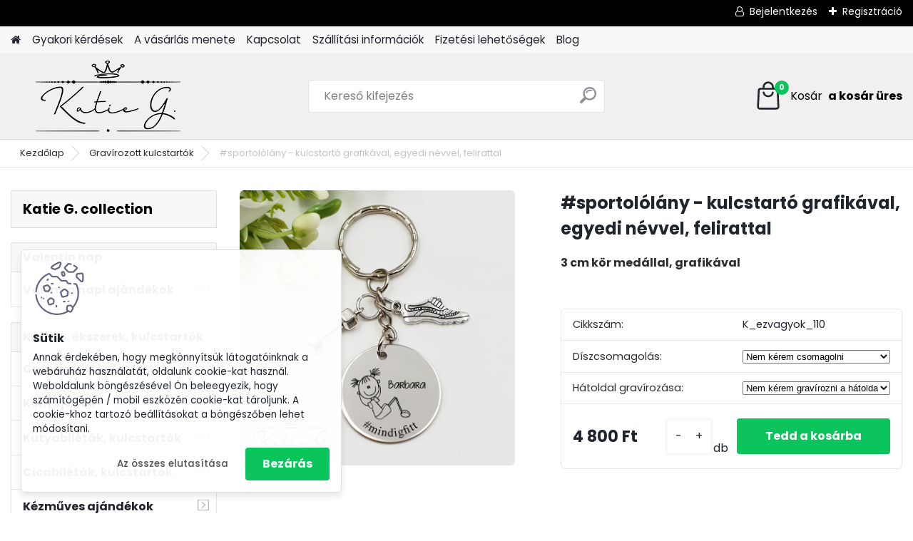

--- FILE ---
content_type: text/html; charset=utf-8
request_url: https://www.katie-g.hu/sportololany-kulcstarto-grafikaval-egyedi-nevvel-felirattal-d2331.htm
body_size: 22100
content:


        <!DOCTYPE html>
    <html xmlns:og="http://ogp.me/ns#" xmlns:fb="http://www.facebook.com/2008/fbml" lang="hu" class="tmpl__platinum">
      <head>
          <script>
              window.cookie_preferences = getCookieSettings('cookie_preferences');
              window.cookie_statistics = getCookieSettings('cookie_statistics');
              window.cookie_marketing = getCookieSettings('cookie_marketing');

              function getCookieSettings(cookie_name) {
                  if (document.cookie.length > 0)
                  {
                      cookie_start = document.cookie.indexOf(cookie_name + "=");
                      if (cookie_start != -1)
                      {
                          cookie_start = cookie_start + cookie_name.length + 1;
                          cookie_end = document.cookie.indexOf(";", cookie_start);
                          if (cookie_end == -1)
                          {
                              cookie_end = document.cookie.length;
                          }
                          return unescape(document.cookie.substring(cookie_start, cookie_end));
                      }
                  }
                  return false;
              }
          </script>
                <title>Gravírozott kulcstartó</title>
        <script type="text/javascript">var action_unavailable='action_unavailable';var id_language = 'hu';var id_country_code = 'HU';var language_code = 'hu-HU';var path_request = '/request.php';var type_request = 'POST';var cache_break = "2517"; var enable_console_debug = false; var enable_logging_errors = false;var administration_id_language = 'hu';var administration_id_country_code = 'HU';</script>          <script type="text/javascript" src="//ajax.googleapis.com/ajax/libs/jquery/1.8.3/jquery.min.js"></script>
          <script type="text/javascript" src="//code.jquery.com/ui/1.12.1/jquery-ui.min.js" ></script>
                  <script src="/wa_script/js/jquery.hoverIntent.minified.js?_=2025-01-14-11-59" type="text/javascript"></script>
        <script type="text/javascript" src="/admin/jscripts/jquery.qtip.min.js?_=2025-01-14-11-59"></script>
                  <script src="/wa_script/js/jquery.selectBoxIt.min.js?_=2025-01-14-11-59" type="text/javascript"></script>
                  <script src="/wa_script/js/bs_overlay.js?_=2025-01-14-11-59" type="text/javascript"></script>
        <script src="/wa_script/js/bs_design.js?_=2025-01-14-11-59" type="text/javascript"></script>
        <script src="/admin/jscripts/wa_translation.js?_=2025-01-14-11-59" type="text/javascript"></script>
        <link rel="stylesheet" type="text/css" href="/css/jquery.selectBoxIt.wa_script.css?_=2025-01-14-11-59" media="screen, projection">
        <link rel="stylesheet" type="text/css" href="/css/jquery.qtip.lupa.css?_=2025-01-14-11-59">
        
                  <script src="/wa_script/js/jquery.colorbox-min.js?_=2025-01-14-11-59" type="text/javascript"></script>
          <link rel="stylesheet" type="text/css" href="/css/colorbox.css?_=2025-01-14-11-59">
          <script type="text/javascript">
            jQuery(document).ready(function() {
              (function() {
                function createGalleries(rel) {
                  var regex = new RegExp(rel + "\\[(\\d+)]"),
                      m, group = "g_" + rel, groupN;
                  $("a[rel*=" + rel + "]").each(function() {
                    m = regex.exec(this.getAttribute("rel"));
                    if(m) {
                      groupN = group + m[1];
                    } else {
                      groupN = group;
                    }
                    $(this).colorbox({
                      rel: groupN,
                      slideshow:true,
                       maxWidth: "85%",
                       maxHeight: "85%",
                       returnFocus: false
                    });
                  });
                }
                createGalleries("lytebox");
                createGalleries("lyteshow");
              })();
            });</script>
          <script type="text/javascript">
      function init_products_hovers()
      {
        jQuery(".product").hoverIntent({
          over: function(){
            jQuery(this).find(".icons_width_hack").animate({width: "130px"}, 300, function(){});
          } ,
          out: function(){
            jQuery(this).find(".icons_width_hack").animate({width: "10px"}, 300, function(){});
          },
          interval: 40
        });
      }
      jQuery(document).ready(function(){

        jQuery(".param select, .sorting select").selectBoxIt();

        jQuery(".productFooter").click(function()
        {
          var $product_detail_link = jQuery(this).parent().find("a:first");

          if($product_detail_link.length && $product_detail_link.attr("href"))
          {
            window.location.href = $product_detail_link.attr("href");
          }
        });
        init_products_hovers();
        
        ebar_details_visibility = {};
        ebar_details_visibility["user"] = false;
        ebar_details_visibility["basket"] = false;

        ebar_details_timer = {};
        ebar_details_timer["user"] = setTimeout(function(){},100);
        ebar_details_timer["basket"] = setTimeout(function(){},100);

        function ebar_set_show($caller)
        {
          var $box_name = $($caller).attr("id").split("_")[0];

          ebar_details_visibility["user"] = false;
          ebar_details_visibility["basket"] = false;

          ebar_details_visibility[$box_name] = true;

          resolve_ebar_set_visibility("user");
          resolve_ebar_set_visibility("basket");
        }

        function ebar_set_hide($caller)
        {
          var $box_name = $($caller).attr("id").split("_")[0];

          ebar_details_visibility[$box_name] = false;

          clearTimeout(ebar_details_timer[$box_name]);
          ebar_details_timer[$box_name] = setTimeout(function(){resolve_ebar_set_visibility($box_name);},300);
        }

        function resolve_ebar_set_visibility($box_name)
        {
          if(   ebar_details_visibility[$box_name]
             && jQuery("#"+$box_name+"_detail").is(":hidden"))
          {
            jQuery("#"+$box_name+"_detail").slideDown(300);
          }
          else if(   !ebar_details_visibility[$box_name]
                  && jQuery("#"+$box_name+"_detail").not(":hidden"))
          {
            jQuery("#"+$box_name+"_detail").slideUp(0, function() {
              $(this).css({overflow: ""});
            });
          }
        }

        
        jQuery("#user_icon, #basket_icon").hoverIntent({
          over: function(){
            ebar_set_show(this);
            
          } ,
          out: function(){
            ebar_set_hide(this);
          },
          interval: 40
        });
        
        jQuery("#user_icon").click(function(e)
        {
          if(jQuery(e.target).attr("id") == "user_icon")
          {
            window.location.href = "https://www.katie-g.hu/katie-g/e-login/";
          }
        });

        jQuery("#basket_icon").click(function(e)
        {
          if(jQuery(e.target).attr("id") == "basket_icon")
          {
            window.location.href = "https://www.katie-g.hu/katie-g/e-basket/";
          }
        });
      
      });
    </script>        <meta http-equiv="Content-language" content="hu">
        <meta http-equiv="Content-Type" content="text/html; charset=utf-8">
        <meta name="language" content="Hungary">
        <meta name="keywords" content="kulcstartó, gravírozás, gravírozott kulcstartó, charm, ajándék sportolónőnek">
        <meta name="description" content="Gravírozott, személyre szabott kulcstartók">
        <meta name="revisit-after" content="1 Days">
        <meta name="distribution" content="global">
        <meta name="expires" content="never">
                  <meta name="expires" content="never">
                    <link rel="previewimage" href="https://www.katie-g.hu/fotky21373/fotos/_vyr_2331110_sportolono.jpg" />
                    <link rel="canonical" href="https://www.katie-g.hu/sportololany-kulcstarto-grafikaval-egyedi-nevvel-felirattal-d2331.htm?tab=description"/>
          <meta property="og:image" content="http://www.katie-g.hu/fotky21373/fotos/_vyrn_2331110_sportolono.jpg" />
<meta property="og:image:secure_url" content="https://www.katie-g.hu/fotky21373/fotos/_vyrn_2331110_sportolono.jpg" />
<meta property="og:image:type" content="image/jpeg" />

<meta name="google-site-verification" content="ue5jyOYQzICPvRiyR28Njn1c8Z8LaXDLw5W4MqzK8HU"/>            <meta name="robots" content="index, follow">
                      <link href="//www.katie-g.hu/fotky21373/gift_15107450.png" rel="icon" type="image/png">
          <link rel="shortcut icon" type="image/png" href="//www.katie-g.hu/fotky21373/gift_15107450.png">
                  <link rel="stylesheet" type="text/css" href="/css/lang_dependent_css/lang_hu.css?_=2025-01-14-11-59" media="screen, projection">
                <link rel='stylesheet' type='text/css' href='/wa_script/js/styles.css?_=2025-01-14-11-59'>
        <script language='javascript' type='text/javascript' src='/wa_script/js/javascripts.js?_=2025-01-14-11-59'></script>
        <script language='javascript' type='text/javascript' src='/wa_script/js/check_tel.js?_=2025-01-14-11-59'></script>
          <script src="/assets/javascripts/buy_button.js?_=2025-01-14-11-59"></script>
            <script type="text/javascript" src="/wa_script/js/bs_user.js?_=2025-01-14-11-59"></script>
        <script type="text/javascript" src="/wa_script/js/bs_fce.js?_=2025-01-14-11-59"></script>
        <script type="text/javascript" src="/wa_script/js/bs_fixed_bar.js?_=2025-01-14-11-59"></script>
        <script type="text/javascript" src="/bohemiasoft/js/bs.js?_=2025-01-14-11-59"></script>
        <script src="/wa_script/js/jquery.number.min.js?_=2025-01-14-11-59" type="text/javascript"></script>
        <script type="text/javascript">
            BS.User.id = 21373;
            BS.User.domain = "katie-g";
            BS.User.is_responsive_layout = true;
            BS.User.max_search_query_length = 50;
            BS.User.max_autocomplete_words_count = 5;

            WA.Translation._autocompleter_ambiguous_query = ' A keresett szó túl gyakori. Kérjük, adjon meg több betűt vagy szót, vagy folytassa a keresést az űrlap elküldésével.';
            WA.Translation._autocompleter_no_results_found = ' Nincs találat a keresett kifejezésre.';
            WA.Translation._error = " Hiba";
            WA.Translation._success = " Siker";
            WA.Translation._warning = " Figyelem";
            WA.Translation._multiples_inc_notify = '<p class="multiples-warning"><strong>Rendelési mennyiség a #inc# többszöröse lehet.</strong><br><small> A rendelési mennyiséget ennek megfelelően növeltük meg.</small></p>';
            WA.Translation._shipping_change_selected = " Módosítás...";
            WA.Translation._shipping_deliver_to_address = "_shipping_deliver_to_address";

            BS.Design.template = {
              name: "platinum",
              is_selected: function(name) {
                if(Array.isArray(name)) {
                  return name.indexOf(this.name) > -1;
                } else {
                  return name === this.name;
                }
              }
            };
            BS.Design.isLayout3 = true;
            BS.Design.templates = {
              TEMPLATE_ARGON: "argon",TEMPLATE_NEON: "neon",TEMPLATE_CARBON: "carbon",TEMPLATE_XENON: "xenon",TEMPLATE_AURUM: "aurum",TEMPLATE_CUPRUM: "cuprum",TEMPLATE_ERBIUM: "erbium",TEMPLATE_CADMIUM: "cadmium",TEMPLATE_BARIUM: "barium",TEMPLATE_CHROMIUM: "chromium",TEMPLATE_SILICIUM: "silicium",TEMPLATE_IRIDIUM: "iridium",TEMPLATE_INDIUM: "indium",TEMPLATE_OXYGEN: "oxygen",TEMPLATE_HELIUM: "helium",TEMPLATE_FLUOR: "fluor",TEMPLATE_FERRUM: "ferrum",TEMPLATE_TERBIUM: "terbium",TEMPLATE_URANIUM: "uranium",TEMPLATE_ZINCUM: "zincum",TEMPLATE_CERIUM: "cerium",TEMPLATE_KRYPTON: "krypton",TEMPLATE_THORIUM: "thorium",TEMPLATE_ETHERUM: "etherum",TEMPLATE_KRYPTONIT: "kryptonit",TEMPLATE_TITANIUM: "titanium",TEMPLATE_PLATINUM: "platinum"            };
        </script>
                  <script src="/js/progress_button/modernizr.custom.js"></script>
                      <link rel="stylesheet" type="text/css" href="/bower_components/owl.carousel/dist/assets/owl.carousel.min.css" />
            <link rel="stylesheet" type="text/css" href="/bower_components/owl.carousel/dist/assets/owl.theme.default.min.css" />
            <script src="/bower_components/owl.carousel/dist/owl.carousel.min.js"></script>
                      <link rel="stylesheet" type="text/css" href="/bower_components/priority-nav/dist/priority-nav-core.css" />
            <script src="/bower_components/priority-nav/dist/priority-nav.js"></script>
                      <link rel="stylesheet" type="text/css" href="//static.bohemiasoft.com/jave/style.css?_=2025-01-14-11-59" media="screen">
                    <link rel="stylesheet" type="text/css" href="/css/font-awesome.4.7.0.min.css" media="screen">
          <link rel="stylesheet" type="text/css" href="/sablony/nove/platinum/platinumpurple/css/product_var3.css?_=2025-01-14-11-59" media="screen">
          <style>
    :root {
        --primary: #0BC45C;
        --primary-dark: #009F37;
        --secondary: #F8F8F8;
        --secondary-v2: #2D2D2D;
        --element-color: #1f242d;
        --stars: #ffcf15;
        --sale: #c91e1e;
        
        --empty-basket-text: " A kosár üres";
        --full-shopping-basket-text: "Kosár";
        --choose-delivery-method-text: "Válassz szállítási módot";
        --choose-payment-method-text: "Válassz fizetési módot";
        --free-price-text: "Ingyen";
        --continue-without-login-text: "Folytatás belépés nélkül";
        --summary-order-text: "Rendelés összegző";
        --cart-contents-text: "Kosár részletei";
        --in-login-text: "Belépés";
        --in-registration-text: "Regisztráció";
        --in-forgotten-pass-text: "Elfelejtett jelszó";
        --price-list-filter-text: "Árlista";
        --search-see-everything-text: "Összes mutatása";
        --discount-code-text: "Promóciós kód";
        --searched-cats-text: "Keresett kategóriák";
        --back-to-eshop-text: "Vissza a webshopba";
        --to-category-menu-text: "Kategóriák";
        --back-menu-text: "Vissza";
        --pagination-next-text: "Következő";
        --pagination-previous-text: "Előző";
        --cookies-files-text: "Sütik";
        --newsletter-button-text: "Feliratkozás";
        --newsletter-be-up-to-date-text: "Légy naprakész";
        --specify-params-text: "Paraméterek megadása";
        --article-tags-text: "Termék címke";
        --watch-product-text: "Termék megtekintés";
        --notfull-shopping-text: "Kosár";
        --notfull-basket-is-empty-text: " a kosár üres";
        --whole-blog-article-text: "A teljes cikk";
        --all-parameters-text: "Minden paraméter";
        --without-var-text: "ÁFA nélküli ár";
        --green: "#18c566";
        --primary-light: "#F2FCF8";
        --basket-content-text: " Kosár tartalma";
        --products-in-cat-text: " a kategóriában";
        
    }
</style>
          <link rel="stylesheet"
                type="text/css"
                id="tpl-editor-stylesheet"
                href="/sablony/nove/platinum/platinumpurple/css/colors.css?_=2025-01-14-11-59"
                media="screen">

          <meta name="viewport" content="width=device-width, initial-scale=1.0">
          <link rel="stylesheet" 
                   type="text/css" 
                   href="https://static.bohemiasoft.com/custom-css/platinum.css?_1768981916" 
                   media="screen"><style type="text/css">
               <!--#site_logo{
                  width: 275px;
                  height: 100px;
                  background-image: url('/fotky21373/design_setup/images/custom_image_logo.png?cache_time=1711331506');
                  background-repeat: no-repeat;
                  
                }html body .myheader { 
          background-image: none;
          border: black;
          background-repeat: repeat;
          background-position: 0px 0px;
          background-color: #f0f0f0;
        }#page_background{
                  background-image: none;
                  background-repeat: repeat;
                  background-position: 0px 0px;
                  background-color: #ffffff;
                }.bgLupa{
                  padding: 0;
                  border: none;
                }

 :root { 
 }
-->
                </style>          <link rel="stylesheet" type="text/css" href="/fotky21373/design_setup/css/user_defined.css?_=1678686824" media="screen, projection">
                    <script type="text/javascript" src="/admin/jscripts/wa_dialogs.js?_=2025-01-14-11-59"></script>
            <script>
      $(document).ready(function() {
        if (getCookie('show_cookie_message' + '_21373_hu') != 'no') {
          if($('#cookies-agreement').attr('data-location') === '0')
          {
            $('.cookies-wrapper').css("top", "0px");
          }
          else
          {
            $('.cookies-wrapper').css("bottom", "0px");
          }
          $('.cookies-wrapper').show();
        }

        $('#cookies-notify__close').click(function() {
          setCookie('show_cookie_message' + '_21373_hu', 'no');
          $('#cookies-agreement').slideUp();
          $("#masterpage").attr("style", "");
          setCookie('cookie_preferences', 'true');
          setCookie('cookie_statistics', 'true');
          setCookie('cookie_marketing', 'true');
          window.cookie_preferences = true;
          window.cookie_statistics = true;
          window.cookie_marketing = true;
          if(typeof gtag === 'function') {
              gtag('consent', 'update', {
                  'ad_storage': 'granted',
                  'analytics_storage': 'granted',
                  'ad_user_data': 'granted',
                  'ad_personalization': 'granted'
              });
          }
         return false;
        });

        $("#cookies-notify__disagree").click(function(){
            save_preferences();
        });

        $('#cookies-notify__preferences-button-close').click(function(){
            var cookies_notify_preferences = $("#cookies-notify-checkbox__preferences").is(':checked');
            var cookies_notify_statistics = $("#cookies-notify-checkbox__statistics").is(':checked');
            var cookies_notify_marketing = $("#cookies-notify-checkbox__marketing").is(':checked');
            save_preferences(cookies_notify_preferences, cookies_notify_statistics, cookies_notify_marketing);
        });

        function save_preferences(preferences = false, statistics = false, marketing = false)
        {
            setCookie('show_cookie_message' + '_21373_hu', 'no');
            $('#cookies-agreement').slideUp();
            $("#masterpage").attr("style", "");
            setCookie('cookie_preferences', preferences);
            setCookie('cookie_statistics', statistics);
            setCookie('cookie_marketing', marketing);
            window.cookie_preferences = preferences;
            window.cookie_statistics = statistics;
            window.cookie_marketing = marketing;
            if(marketing && typeof gtag === 'function')
            {
                gtag('consent', 'update', {
                    'ad_storage': 'granted'
                });
            }
            if(statistics && typeof gtag === 'function')
            {
                gtag('consent', 'update', {
                    'analytics_storage': 'granted',
                    'ad_user_data': 'granted',
                    'ad_personalization': 'granted',
                });
            }
            if(marketing === false && BS && BS.seznamIdentity) {
                BS.seznamIdentity.clearIdentity();
            }
        }

        /**
         * @param {String} cookie_name
         * @returns {String}
         */
        function getCookie(cookie_name) {
          if (document.cookie.length > 0)
          {
            cookie_start = document.cookie.indexOf(cookie_name + "=");
            if (cookie_start != -1)
            {
              cookie_start = cookie_start + cookie_name.length + 1;
              cookie_end = document.cookie.indexOf(";", cookie_start);
              if (cookie_end == -1)
              {
                cookie_end = document.cookie.length;
              }
              return unescape(document.cookie.substring(cookie_start, cookie_end));
            }
          }
          return "";
        }
        
        /**
         * @param {String} cookie_name
         * @param {String} value
         */
        function setCookie(cookie_name, value) {
          var time = new Date();
          time.setTime(time.getTime() + 365*24*60*60*1000); // + 1 rok
          var expires = "expires="+time.toUTCString();
          document.cookie = cookie_name + "=" + escape(value) + "; " + expires + "; path=/";
        }
      });
    </script>
    <script async src="https://www.googletagmanager.com/gtag/js?id=UA-98716497-1"></script><script>
window.dataLayer = window.dataLayer || [];
function gtag(){dataLayer.push(arguments);}
gtag('js', new Date());
gtag('config', 'UA-98716497-1', { debug_mode: true });
</script>        <script type="text/javascript" src="/wa_script/js/search_autocompleter.js?_=2025-01-14-11-59"></script>
              <script>
              WA.Translation._complete_specification = "Részletes leírás";
              WA.Translation._dont_have_acc = "Még nincs fiókod? ";
              WA.Translation._have_acc = "Már van fiókod? ";
              WA.Translation._register_titanium = "Regisztrálj";
              WA.Translation._login_titanium = "Bejelentkezés ";
              WA.Translation._placeholder_voucher = "Kód beillesztése ide";
          </script>
                <script src="/wa_script/js/template/platinum/script.js?_=2025-01-14-11-59"></script>
                    <link rel="stylesheet" type="text/css" href="/assets/vendor/magnific-popup/magnific-popup.css" />
      <script src="/assets/vendor/magnific-popup/jquery.magnific-popup.js"></script>
      <script type="text/javascript">
        BS.env = {
          decPoint: ",",
          basketFloatEnabled: false        };
      </script>
      <script type="text/javascript" src="/node_modules/select2/dist/js/select2.min.js"></script>
      <script type="text/javascript" src="/node_modules/maximize-select2-height/maximize-select2-height.min.js"></script>
      <script type="text/javascript">
        (function() {
          $.fn.select2.defaults.set("language", {
            noResults: function() {return " Nincs találat."},
            inputTooShort: function(o) {
              var n = o.minimum - o.input.length;
              return "_input_too_short".replace("#N#", n);
            }
          });
          $.fn.select2.defaults.set("width", "100%")
        })();

      </script>
      <link type="text/css" rel="stylesheet" href="/node_modules/select2/dist/css/select2.min.css" />
      <script type="text/javascript" src="/wa_script/js/countdown_timer.js?_=2025-01-14-11-59"></script>
      <script type="text/javascript" src="/wa_script/js/app.js?_=2025-01-14-11-59"></script>
      <script type="text/javascript" src="/node_modules/jquery-validation/dist/jquery.validate.min.js"></script>

      
          </head>
          <script type="text/javascript">
        var fb_pixel = 'active';
      </script>
      <script type="text/javascript" src="/wa_script/js/fb_pixel_func.js"></script>
      <script>add_to_cart_default_basket_settings();</script>  <body class="lang-hu layout3 not-home page-product-detail page-product-2331 basket-empty slider_available template-slider-custom vat-payer-n alternative-currency-n" >
        <a name="topweb"></a>
            <div id="cookies-agreement" class="cookies-wrapper" data-location="1"
         >
      <div class="cookies-notify-background"></div>
      <div class="cookies-notify" style="display:block!important;">
        <div class="cookies-notify__bar">
          <div class="cookies-notify__bar1">
            <div class="cookies-notify__text"
                                 >
                Annak érdekében, hogy megkönnyítsük látogatóinknak a webáruház használatát, oldalunk cookie-kat használ. Weboldalunk böngészésével Ön beleegyezik, hogy számítógépén / mobil eszközén cookie-kat tároljunk. A cookie-khoz tartozó beállításokat a böngészőben lehet módosítani.            </div>
            <div class="cookies-notify__button">
                <a href="#" id="cookies-notify__disagree" class="secondary-btn"
                   style="color: #000000;
                           background-color: #c8c8c8;
                           opacity: 1"
                >Az összes elutasítása</a>
              <a href="#" id="cookies-notify__close"
                 style="color: #000000;
                        background-color: #c8c8c8;
                        opacity: 1"
                >Bezárás</a>
            </div>
          </div>
                    </div>
      </div>
    </div>
    
  <div id="responsive_layout_large"></div><div id="page">      <div class="top-bar" id="topBar">
                  <div class="top-bar-login">
                          <span class="user-login"><a href="/katie-g/e-login">Bejelentkezés</a></span>
              <span class="user-register"><a href="/katie-g/e-register">Regisztráció</a></span>
                        </div>
                        </div>
          <script type="text/javascript">
      var responsive_articlemenu_name = ' Menü';
      var responsive_eshopmenu_name = ' Termékek';
    </script>
        <link rel="stylesheet" type="text/css" href="/css/masterslider.css?_=2025-01-14-11-59" media="screen, projection">
    <script type="text/javascript" src="/js/masterslider.min.js"></script>
    <div class="myheader">
            <!--[if IE 6]>
    <style>
    #main-menu ul ul{visibility:visible;}
    </style>
    <![endif]-->

    
    <div id="new_top_menu"><!-- TOPMENU -->
            <div id="new_template_row" class="">
                 <ul>
            <li class="eshop-menu-home">
              <a href="//www.katie-g.hu" class="top_parent_act" aria-label="Homepage">
                              </a>
            </li>
          </ul>
          
<ul><li class="eshop-menu-7 eshop-menu-order-1 eshop-menu-odd"><a href="/Gyakori-kerdesek-a7_0.htm"  class="top_parent">Gyakori kérdések</a>
</li></ul>
<ul><li class="eshop-menu-8 eshop-menu-order-2 eshop-menu-even"><a href="/A-vasarlas-menete-a8_0.htm"  class="top_parent">A vásárlás menete</a>
</li></ul>
<ul><li class="eshop-menu-2 eshop-menu-order-3 eshop-menu-odd"><a href="/Kapcsolat-a2_0.htm"  class="top_parent">Kapcsolat</a>
</li></ul>
<ul><li class="eshop-menu-6 eshop-menu-order-4 eshop-menu-even"><a href="/Szallitasi-informaciok-a6_0.htm"  class="top_parent">Szállítási információk</a>
</li></ul>
<ul><li class="eshop-menu-9 eshop-menu-order-5 eshop-menu-odd"><a href="/Fizetesi-lehetosegek-a9_0.htm"  class="top_parent">Fizetési lehetőségek</a>
</li></ul>          <ul>
            <li class="eshop-menu-blog">
              <a href="//www.katie-g.hu/blog" class="top_parent">
                Blog              </a>
            </li>
          </ul>
              </div>
    </div><!-- END TOPMENU -->
            <div class="navigate_bar">
            <div class="logo-wrapper">
            <a id="site_logo" href="//www.katie-g.hu" class="mylogo" aria-label="Logo"></a>
    </div>
                <div id="search">
      <form name="search" id="searchForm" action="/search-engine.htm" method="GET" enctype="multipart/form-data">
        <label for="q" class="title_left2"> Hľadanie</label>
        <p>
          <input name="slovo" type="text" class="inputBox" id="q" placeholder=" Kereső kifejezés" maxlength="50">
          
          <input type="hidden" id="source_service" value="www.eshop-gyorsan.hu">
        </p>
        <div class="wrapper_search_submit">
          <input type="submit" class="search_submit" aria-label="search" name="search_submit" value="">
        </div>
        <div id="search_setup_area">
          <input id="hledatjak2" checked="checked" type="radio" name="hledatjak" value="2">
          <label for="hledatjak2">Termékek keresése</label>
          <br />
          <input id="hledatjak1"  type="radio" name="hledatjak" value="1">
          <label for="hledatjak1">Cikkek keresése</label>
                    <script type="text/javascript">
            function resolve_search_mode_visibility()
            {
              if (jQuery('form[name=search] input').is(':focus'))
              {
                if (jQuery('#search_setup_area').is(':hidden'))
                {
                  jQuery('#search_setup_area').slideDown(400);
                }
              }
              else
              {
                if (jQuery('#search_setup_area').not(':hidden'))
                {
                  jQuery('#search_setup_area').slideUp(400);
                }
              }
            }

            $('form[name=search] input').click(function() {
              this.focus();
            });

            jQuery('form[name=search] input')
                .focus(function() {
                  resolve_search_mode_visibility();
                })
                .blur(function() {
                  setTimeout(function() {
                    resolve_search_mode_visibility();
                  }, 1000);
                });

          </script>
                  </div>
      </form>
    </div>
            
  <div id="ebar" class="" >        <div id="basket_icon" >
            <div id="basket_detail">
                <div id="basket_arrow_tag"></div>
                <div id="basket_content_tag">
                    <a id="quantity_tag" href="/katie-g/e-basket" rel="nofollow" class="elink"><span class="quantity_count">0</span>
                    <span class="basket_empty"> A kosár <span class="bold">üres</span>.</span></a>                </div>
            </div>
        </div>
                </div>      </div>
          </div>
    <div id="page_background">      <div class="hack-box"><!-- HACK MIN WIDTH FOR IE 5, 5.5, 6  -->
                  <div id="masterpage" style="margin-bottom:95px;"><!-- MASTER PAGE -->
              <div id="header">          </div><!-- END HEADER -->
                    <div id="aroundpage"><!-- AROUND PAGE -->
            <div class="extra-menu-wrapper">
      <!-- LEFT BOX -->
      <div id="left-box">
              <div class="menu-typ-2" id="left_eshop">
                <p class="title_left_eshop">Katie G. collection</p>
          
        <div id="inleft_eshop">
          <div class="leftmenu">
                <ul class="root-eshop-menu">
            <li class="new-tmpl-home-button">
        <a href="//www.katie-g.hu">
          <i class="fa fa-home" aria-hidden="true"></i>
        </a>
      </li>
              <li class="leftmenuCat category-menu-sep-32 category-menu-sep-order-1 remove_point">
                      <strong>
              Valentin nap            </strong>
                    </li>

                <li class="sub leftmenuDef category-menu-73 category-menu-order-1 category-menu-odd remove_point">
          <a href="/Valentin-napi-ajandekok-c73_0_1.htm">            <strong>
              Valentin napi ajándékok             </strong>
                  <!--[if IE 7]><!--></a><!--<![endif]-->
      <!--[if lte IE 6]><table><tr><td><![endif]-->
          <ul class="eshop-submenu level-2">
            <li class="new-tmpl-home-button">
        <a href="//">
          <i class="fa fa-home" aria-hidden="true"></i>
        </a>
      </li>
              <li class="leftmenuDef category-submenu-242 masonry_item remove_point">
          <a href="/Szivkuldi-love-karkotok-c73_242_2.htm">            <strong>
              Szívküldi love karkötők            </strong>
            </a>        </li>

                <li class="leftmenuDef category-submenu-243 masonry_item remove_point">
          <a href="/Kulcstartok-szerelmeseknek-c73_243_2.htm">            <strong>
              Kulcstartók szerelmeseknek            </strong>
            </a>        </li>

                <li class="leftmenuDef category-submenu-244 masonry_item remove_point">
          <a href="/Paros-asvany-karkotok-c73_244_2.htm">            <strong>
              Páros ásvány karkötők            </strong>
            </a>        </li>

            </ul>
      <style>
        #left-box .remove_point a::before
        {
          display: none;
        }
      </style>
          <!--[if lte IE 6]></td></tr></table></a><![endif]-->
      </a>        </li>

                <li class="leftmenuCat category-menu-sep-10 category-menu-sep-order-2 remove_point">
                      <strong>
              Katie G. ékszerek, kulcstartók            </strong>
                    </li>

                <li class="sub leftmenuDef category-menu-13 category-menu-order-2 category-menu-even selected-category remove_point">
          <a href="/Gravirozott-kulcstartok-c13_0_1.htm">            <strong>
              Gravírozott kulcstartók            </strong>
                  <!--[if IE 7]><!--></a><!--<![endif]-->
      <!--[if lte IE 6]><table><tr><td><![endif]-->
          <ul class="eshop-submenu level-2">
            <li class="new-tmpl-home-button">
        <a href="//">
          <i class="fa fa-home" aria-hidden="true"></i>
        </a>
      </li>
              <li class="sub leftmenuDef category-submenu-16 masonry_item remove_point">
          <a href="/Alap-kulcstartok-c13_16_2.htm">            <strong>
              Alap kulcstartók            </strong>
                  <!--[if IE 7]><!--></a><!--<![endif]-->
      <!--[if lte IE 6]><table><tr><td><![endif]-->
          <ul class="eshop-submenu level-3">
            <li class="new-tmpl-home-button">
        <a href="//">
          <i class="fa fa-home" aria-hidden="true"></i>
        </a>
      </li>
              <li class="leftmenuDef category-submenu-234 remove_point">
          <a href="/Sajat-szoveges-kulcstartok-c13_234_3.htm">            <strong>
              Saját szöveges kulcstartók            </strong>
            </a>        </li>

                <li class="leftmenuDef category-submenu-151 remove_point">
          <a href="/Sajat-grafikas-kulcstartok-c13_151_3.htm">            <strong>
              Saját grafikás kulcstartók            </strong>
            </a>        </li>

            </ul>
      <style>
        #left-box .remove_point a::before
        {
          display: none;
        }
      </style>
          <!--[if lte IE 6]></td></tr></table></a><![endif]-->
      </a>        </li>

                <li class="leftmenuDef category-submenu-150 masonry_item remove_point">
          <a href="/Sajat-fenykepes-kulcstartok-c13_150_2.htm">            <strong>
              Saját fényképes kulcstartók            </strong>
            </a>        </li>

                <li class="leftmenuDef category-submenu-19 masonry_item remove_point">
          <a href="/Charm-kulcstartok-c13_19_2.htm">            <strong>
              Charm kulcstartók            </strong>
            </a>        </li>

                <li class="leftmenuDef category-submenu-17 masonry_item remove_point">
          <a href="/Csaladi-kulcstartok-grafikaval-c13_17_2.htm">            <strong>
              Családi kulcstartók grafikával            </strong>
            </a>        </li>

                <li class="leftmenuDef category-submenu-23 masonry_item remove_point">
          <a href="/Kulcstartok-unnepekre-c13_23_2.htm">            <strong>
              Kulcstartók ünnepekre            </strong>
            </a>        </li>

                <li class="leftmenuDef category-submenu-65 masonry_item remove_point">
          <a href="/Gyerekrajzos-kulcstartok-c13_65_2.htm">            <strong>
              Gyerekrajzos kulcstartók            </strong>
            </a>        </li>

                <li class="leftmenuDef category-submenu-26 masonry_item remove_point">
          <a href="/Naptar-kulcstartok-c13_26_2.htm">            <strong>
              Naptár kulcstartók            </strong>
            </a>        </li>

                <li class="leftmenuDef category-submenu-48 masonry_item remove_point">
          <a href="/Csupacuki-kulcstartok-c13_48_2.htm">            <strong>
              Csupacuki kulcstartók            </strong>
            </a>        </li>

                <li class="leftmenuDef category-submenu-24 masonry_item remove_point">
          <a href="/Kulcstartok-szakmak-hobbi-c13_24_2.htm">            <strong>
              Kulcstartók - szakmák, hobbi             </strong>
            </a>        </li>

                <li class="leftmenuDef category-submenu-38 masonry_item remove_point">
          <a href="/Kulcstarto-a-legjobb-apanak-c13_38_2.htm">            <strong>
              Kulcstartó a legjobb apának            </strong>
            </a>        </li>

                <li class="leftmenuDef category-submenu-37 masonry_item remove_point">
          <a href="/Idezetes-kulcstartok-c13_37_2.htm">            <strong>
              Idézetes kulcstartók            </strong>
            </a>        </li>

                <li class="leftmenuDef category-submenu-18 masonry_item remove_point">
          <a href="/Neves-kulcstartok-grafikaval-c13_18_2.htm">            <strong>
              Neves kulcstartók grafikával            </strong>
            </a>        </li>

                <li class="leftmenuDef category-submenu-47 masonry_item remove_point">
          <a href="/Horoszkop-kulcstartok-c13_47_2.htm">            <strong>
              Horoszkóp kulcstartók            </strong>
            </a>        </li>

                <li class="leftmenuDef category-submenu-102 masonry_item remove_point">
          <a href="/Gravirozott-fa-kulcstartok-c13_102_2.htm">            <strong>
              Gravírozott fa kulcstartók            </strong>
            </a>        </li>

                <li class="leftmenuDef category-submenu-262 masonry_item remove_point">
          <a href="/Vicces-beszolos-kulcstartok-c13_262_2.htm">            <strong>
              Vicces, beszólós kulcstartók            </strong>
            </a>        </li>

            </ul>
      <style>
        #left-box .remove_point a::before
        {
          display: none;
        }
      </style>
          <!--[if lte IE 6]></td></tr></table></a><![endif]-->
      </a>        </li>

                <li class="sub leftmenuDef category-menu-67 category-menu-order-3 category-menu-odd remove_point">
          <a href="/Konyvjelzok-c67_0_1.htm">            <strong>
              Könyvjelzők            </strong>
                  <!--[if IE 7]><!--></a><!--<![endif]-->
      <!--[if lte IE 6]><table><tr><td><![endif]-->
          <ul class="eshop-submenu level-2">
            <li class="new-tmpl-home-button">
        <a href="//">
          <i class="fa fa-home" aria-hidden="true"></i>
        </a>
      </li>
              <li class="leftmenuDef category-submenu-139 masonry_item remove_point">
          <a href="/Gravirozott-konyvjelzok-c67_139_2.htm">            <strong>
              Gravírozott könyvjelzők            </strong>
            </a>        </li>

                <li class="leftmenuDef category-submenu-235 masonry_item remove_point">
          <a href="/Gravirozas-nelkuli-konyvjelzok-c67_235_2.htm">            <strong>
              Gravírozás nélküli könyvjelzők            </strong>
            </a>        </li>

                <li class="leftmenuDef category-submenu-140 masonry_item remove_point">
          <a href="/Ajandekkartyas-konyvjelzok-c67_140_2.htm">            <strong>
              Ajándékkártyás könyvjelzők            </strong>
            </a>        </li>

            </ul>
      <style>
        #left-box .remove_point a::before
        {
          display: none;
        }
      </style>
          <!--[if lte IE 6]></td></tr></table></a><![endif]-->
      </a>        </li>

                <li class="sub leftmenuDef category-menu-39 category-menu-order-4 category-menu-even remove_point">
          <a href="/Kutyabiletak-kulcstartok-c39_0_1.htm">            <strong>
              Kutyabiléták, kulcstartók            </strong>
                  <!--[if IE 7]><!--></a><!--<![endif]-->
      <!--[if lte IE 6]><table><tr><td><![endif]-->
          <ul class="eshop-submenu level-2">
            <li class="new-tmpl-home-button">
        <a href="//">
          <i class="fa fa-home" aria-hidden="true"></i>
        </a>
      </li>
              <li class="leftmenuDef category-submenu-41 masonry_item remove_point">
          <a href="/Kutyabiletak-c39_41_2.htm">            <strong>
              Kutyabiléták            </strong>
            </a>        </li>

                <li class="leftmenuDef category-submenu-42 masonry_item remove_point">
          <a href="/Kutyas-kulcstartok-c39_42_2.htm">            <strong>
              Kutyás kulcstartók            </strong>
            </a>        </li>

                <li class="leftmenuDef category-submenu-153 masonry_item remove_point">
          <a href="/Kiskedvenc-emlekorzo-tabla-c39_153_2.htm">            <strong>
              Kiskedvenc emlékőrző tábla            </strong>
            </a>        </li>

            </ul>
      <style>
        #left-box .remove_point a::before
        {
          display: none;
        }
      </style>
          <!--[if lte IE 6]></td></tr></table></a><![endif]-->
      </a>        </li>

                <li class="sub leftmenuDef category-menu-40 category-menu-order-5 category-menu-odd remove_point">
          <a href="/Cicabiletak-kulcstartok-c40_0_1.htm">            <strong>
              Cicabiléták, kulcstartók            </strong>
                  <!--[if IE 7]><!--></a><!--<![endif]-->
      <!--[if lte IE 6]><table><tr><td><![endif]-->
          <ul class="eshop-submenu level-2">
            <li class="new-tmpl-home-button">
        <a href="//">
          <i class="fa fa-home" aria-hidden="true"></i>
        </a>
      </li>
              <li class="leftmenuDef category-submenu-45 masonry_item remove_point">
          <a href="/Cicabiletak-c40_45_2.htm">            <strong>
              Cicabiléták            </strong>
            </a>        </li>

                <li class="leftmenuDef category-submenu-46 masonry_item remove_point">
          <a href="/Cicas-kulcstartok-c40_46_2.htm">            <strong>
              Cicás kulcstartók            </strong>
            </a>        </li>

            </ul>
      <style>
        #left-box .remove_point a::before
        {
          display: none;
        }
      </style>
          <!--[if lte IE 6]></td></tr></table></a><![endif]-->
      </a>        </li>

                <li class="sub leftmenuDef category-menu-87 category-menu-order-6 category-menu-even remove_point">
          <a href="/Kezmuves-ajandekok-c87_0_1.htm">            <strong>
              Kézműves ajándékok            </strong>
                  <!--[if IE 7]><!--></a><!--<![endif]-->
      <!--[if lte IE 6]><table><tr><td><![endif]-->
          <ul class="eshop-submenu level-2">
            <li class="new-tmpl-home-button">
        <a href="//">
          <i class="fa fa-home" aria-hidden="true"></i>
        </a>
      </li>
              <li class="leftmenuDef category-submenu-225 masonry_item remove_point">
          <a href="/Gravirozott-fa-diszek-c87_225_2.htm">            <strong>
              Gravírozott fa díszek             </strong>
            </a>        </li>

                <li class="leftmenuDef category-submenu-226 masonry_item remove_point">
          <a href="/Horgolt-kulcstarto-konyvjelzo-c87_226_2.htm">            <strong>
              Horgolt kulcstartó, könyvjelző            </strong>
            </a>        </li>

                <li class="leftmenuDef category-submenu-227 masonry_item remove_point">
          <a href="/Horgolt-tarolokosarak-c87_227_2.htm">            <strong>
              Horgolt tárolókosarak            </strong>
            </a>        </li>

                <li class="leftmenuDef category-submenu-245 masonry_item remove_point">
          <a href="/Makrame-angyalok-babak-c87_245_2.htm">            <strong>
              Makramé angyalok, babák            </strong>
            </a>        </li>

            </ul>
      <style>
        #left-box .remove_point a::before
        {
          display: none;
        }
      </style>
          <!--[if lte IE 6]></td></tr></table></a><![endif]-->
      </a>        </li>

                <li class="leftmenuDef category-menu-24 category-menu-order-7 category-menu-odd remove_point">
          <a href="/Szivkuldi-kivansag-karkotok-c24_0_1.htm">            <strong>
              &quot;Szívküldi&quot; kívánság karkötők            </strong>
            </a>        </li>

                <li class="sub leftmenuDef category-menu-79 category-menu-order-8 category-menu-even remove_point">
          <a href="/Ekszerek-c79_0_1.htm">            <strong>
              Ékszerek            </strong>
                  <!--[if IE 7]><!--></a><!--<![endif]-->
      <!--[if lte IE 6]><table><tr><td><![endif]-->
          <ul class="eshop-submenu level-2">
            <li class="new-tmpl-home-button">
        <a href="//">
          <i class="fa fa-home" aria-hidden="true"></i>
        </a>
      </li>
              <li class="leftmenuDef category-submenu-199 masonry_item remove_point">
          <a href="/Karkotok-c79_199_2.htm">            <strong>
              Karkötők            </strong>
            </a>        </li>

                <li class="leftmenuDef category-submenu-200 masonry_item remove_point">
          <a href="/Nyaklancok-c79_200_2.htm">            <strong>
              Nyakláncok            </strong>
            </a>        </li>

                <li class="leftmenuDef category-submenu-201 masonry_item remove_point">
          <a href="/Ekszer-szettek-c79_201_2.htm">            <strong>
              Ékszer szettek            </strong>
            </a>        </li>

                <li class="leftmenuDef category-submenu-233 masonry_item remove_point">
          <a href="/Fulbevalok-c79_233_2.htm">            <strong>
              Fülbevalók            </strong>
            </a>        </li>

            </ul>
      <style>
        #left-box .remove_point a::before
        {
          display: none;
        }
      </style>
          <!--[if lte IE 6]></td></tr></table></a><![endif]-->
      </a>        </li>

                <li class="sub leftmenuDef category-menu-44 category-menu-order-9 category-menu-odd remove_point">
          <a href="/Ajandekkartyas-termekek-c44_0_1.htm">            <strong>
              Ajándékkártyás termékek            </strong>
                  <!--[if IE 7]><!--></a><!--<![endif]-->
      <!--[if lte IE 6]><table><tr><td><![endif]-->
          <ul class="eshop-submenu level-2">
            <li class="new-tmpl-home-button">
        <a href="//">
          <i class="fa fa-home" aria-hidden="true"></i>
        </a>
      </li>
              <li class="leftmenuDef category-submenu-86 masonry_item remove_point">
          <a href="/Karacsonyra-c44_86_2.htm">            <strong>
              Karácsonyra            </strong>
            </a>        </li>

                <li class="leftmenuDef category-submenu-66 masonry_item remove_point">
          <a href="/Anyanak-c44_66_2.htm">            <strong>
              Anyának            </strong>
            </a>        </li>

                <li class="leftmenuDef category-submenu-67 masonry_item remove_point">
          <a href="/Nagymamanak-c44_67_2.htm">            <strong>
              Nagymamának            </strong>
            </a>        </li>

                <li class="leftmenuDef category-submenu-68 masonry_item remove_point">
          <a href="/Ovo-neninek-c44_68_2.htm">            <strong>
              Óvó néninek            </strong>
            </a>        </li>

                <li class="leftmenuDef category-submenu-69 masonry_item remove_point">
          <a href="/Tanaroknak-c44_69_2.htm">            <strong>
              Tanároknak            </strong>
            </a>        </li>

                <li class="leftmenuDef category-submenu-75 masonry_item remove_point">
          <a href="/Baratnoknek-c44_75_2.htm">            <strong>
              Barátnőknek            </strong>
            </a>        </li>

            </ul>
      <style>
        #left-box .remove_point a::before
        {
          display: none;
        }
      </style>
          <!--[if lte IE 6]></td></tr></table></a><![endif]-->
      </a>        </li>

                <li class="sub leftmenuDef category-menu-89 category-menu-order-10 category-menu-even remove_point">
          <a href="/Gyongy-angyalkak-gyongy-diszek-c89_0_1.htm">            <strong>
              Gyöngy angyalkák gyöngy díszek            </strong>
                  <!--[if IE 7]><!--></a><!--<![endif]-->
      <!--[if lte IE 6]><table><tr><td><![endif]-->
          <ul class="eshop-submenu level-2">
            <li class="new-tmpl-home-button">
        <a href="//">
          <i class="fa fa-home" aria-hidden="true"></i>
        </a>
      </li>
              <li class="leftmenuDef category-submenu-228 masonry_item remove_point">
          <a href="/Diszek-c89_228_2.htm">            <strong>
              Díszek            </strong>
            </a>        </li>

                <li class="leftmenuDef category-submenu-229 masonry_item remove_point">
          <a href="/Angyalkak-gyongyok-kulcstarton-c89_229_2.htm">            <strong>
              Angyalkák gyöngyök kulcstartón            </strong>
            </a>        </li>

                <li class="leftmenuDef category-submenu-230 masonry_item remove_point">
          <a href="/Angyalkak-gyongyok-konyvjelzon-c89_230_2.htm">            <strong>
              Angyalkák gyöngyök könyvjelzőn            </strong>
            </a>        </li>

                <li class="leftmenuDef category-submenu-231 masonry_item remove_point">
          <a href="/Angyalkak-csomagban-c89_231_2.htm">            <strong>
              Angyalkák csomagban            </strong>
            </a>        </li>

            </ul>
      <style>
        #left-box .remove_point a::before
        {
          display: none;
        }
      </style>
          <!--[if lte IE 6]></td></tr></table></a><![endif]-->
      </a>        </li>

                <li class="leftmenuCat category-menu-sep-9 category-menu-sep-order-3 remove_point">
                      <strong>
              Variáld kedved szerint!            </strong>
                    </li>

                <li class="leftmenuDef category-menu-1 category-menu-order-11 category-menu-odd remove_point">
          <a href="/Medalok-c1_0_1.htm">            <strong>
              Medálok            </strong>
            </a>        </li>

                <li class="leftmenuDef category-menu-3 category-menu-order-12 category-menu-even remove_point">
          <a href="/Charmok-c3_0_1.htm">            <strong>
              Charmok            </strong>
            </a>        </li>

                <li class="sub leftmenuDef category-menu-43 category-menu-order-13 category-menu-odd remove_point">
          <a href="/Ajandekkartyak-c43_0_1.htm">            <strong>
              Ajándékkártyák            </strong>
                  <!--[if IE 7]><!--></a><!--<![endif]-->
      <!--[if lte IE 6]><table><tr><td><![endif]-->
          <ul class="eshop-submenu level-2">
            <li class="new-tmpl-home-button">
        <a href="//">
          <i class="fa fa-home" aria-hidden="true"></i>
        </a>
      </li>
              <li class="leftmenuDef category-submenu-96 masonry_item remove_point">
          <a href="/Karacsonyi-c43_96_2.htm">            <strong>
              Karácsonyi            </strong>
            </a>        </li>

                <li class="leftmenuDef category-submenu-70 masonry_item remove_point">
          <a href="/Anyanak-c43_70_2.htm">            <strong>
              Anyának            </strong>
            </a>        </li>

                <li class="leftmenuDef category-submenu-71 masonry_item remove_point">
          <a href="/Nagymamanak-c43_71_2.htm">            <strong>
              Nagymamának            </strong>
            </a>        </li>

                <li class="leftmenuDef category-submenu-72 masonry_item remove_point">
          <a href="/Ovo-neninek-c43_72_2.htm">            <strong>
              Óvó néninek            </strong>
            </a>        </li>

                <li class="leftmenuDef category-submenu-73 masonry_item remove_point">
          <a href="/Tanaroknak-c43_73_2.htm">            <strong>
              Tanároknak            </strong>
            </a>        </li>

                <li class="leftmenuDef category-submenu-74 masonry_item remove_point">
          <a href="/Baratoknak-c43_74_2.htm">            <strong>
              Barátoknak            </strong>
            </a>        </li>

            </ul>
      <style>
        #left-box .remove_point a::before
        {
          display: none;
        }
      </style>
          <!--[if lte IE 6]></td></tr></table></a><![endif]-->
      </a>        </li>

                <li class="leftmenuDef category-menu-46 category-menu-order-14 category-menu-even remove_point">
          <a href="/Ajandekzsak-c46_0_1.htm">            <strong>
              Ajándékzsák            </strong>
            </a>        </li>

                <li class="leftmenuCat category-menu-sep-63 category-menu-sep-order-4 remove_point">
                      <strong>
              Egyedi kérések            </strong>
                    </li>

                <li class="leftmenuDef category-menu-64 category-menu-order-15 category-menu-odd remove_point">
          <a href="/Egyedi-keresek-c64_0_1.htm">            <strong>
              Egyedi kérések            </strong>
            </a>        </li>

                <li class="leftmenuCat category-menu-sep-28 category-menu-sep-order-5 remove_point">
                      <strong>
              Ballagási ajándékok            </strong>
                    </li>

                <li class="sub leftmenuDef category-menu-74 category-menu-order-16 category-menu-even remove_point">
          <a href="/Ajandek-tanaroknak-c74_0_1.htm">            <strong>
              Ajándék tanároknak            </strong>
                  <!--[if IE 7]><!--></a><!--<![endif]-->
      <!--[if lte IE 6]><table><tr><td><![endif]-->
          <ul class="eshop-submenu level-2">
            <li class="new-tmpl-home-button">
        <a href="//">
          <i class="fa fa-home" aria-hidden="true"></i>
        </a>
      </li>
              <li class="sub leftmenuDef category-submenu-158 masonry_item remove_point">
          <a href="/Kulcstartok-tanaroknak-c74_158_2.htm">            <strong>
              Kulcstartók tanároknak            </strong>
                  <!--[if IE 7]><!--></a><!--<![endif]-->
      <!--[if lte IE 6]><table><tr><td><![endif]-->
          <ul class="eshop-submenu level-3">
            <li class="new-tmpl-home-button">
        <a href="//">
          <i class="fa fa-home" aria-hidden="true"></i>
        </a>
      </li>
              <li class="leftmenuDef category-submenu-162 remove_point">
          <a href="/Gravirozott-kulcstartok-c74_162_3.htm">            <strong>
              Gravírozott kulcstartók             </strong>
            </a>        </li>

                <li class="leftmenuDef category-submenu-163 remove_point">
          <a href="/Ajandekkartyas-kulcstartok-c74_163_3.htm">            <strong>
              Ajándékkártyás kulcstartók             </strong>
            </a>        </li>

            </ul>
      <style>
        #left-box .remove_point a::before
        {
          display: none;
        }
      </style>
          <!--[if lte IE 6]></td></tr></table></a><![endif]-->
      </a>        </li>

                <li class="sub leftmenuDef category-submenu-159 masonry_item remove_point">
          <a href="/Konyvjelzok-tanaroknak-c74_159_2.htm">            <strong>
              Könyvjelzők tanároknak            </strong>
                  <!--[if IE 7]><!--></a><!--<![endif]-->
      <!--[if lte IE 6]><table><tr><td><![endif]-->
          <ul class="eshop-submenu level-3">
            <li class="new-tmpl-home-button">
        <a href="//">
          <i class="fa fa-home" aria-hidden="true"></i>
        </a>
      </li>
              <li class="leftmenuDef category-submenu-164 remove_point">
          <a href="/Gravirozott-konyvjelzok-c74_164_3.htm">            <strong>
              Gravírozott könyvjelzők             </strong>
            </a>        </li>

                <li class="leftmenuDef category-submenu-166 remove_point">
          <a href="/Ajandekkartyas-konyvjelzok-c74_166_3.htm">            <strong>
              Ajándékkártyás könyvjelzők             </strong>
            </a>        </li>

                <li class="leftmenuDef category-submenu-165 remove_point">
          <a href="/Gravirozas-nelkuli-konyvjelzok-c74_165_3.htm">            <strong>
              Gravírozás nélküli könyvjelzők            </strong>
            </a>        </li>

            </ul>
      <style>
        #left-box .remove_point a::before
        {
          display: none;
        }
      </style>
          <!--[if lte IE 6]></td></tr></table></a><![endif]-->
      </a>        </li>

                <li class="sub leftmenuDef category-submenu-160 masonry_item remove_point">
          <a href="/Kezmuves-ajandekok-tanaroknak-c74_160_2.htm">            <strong>
              Kézműves ajándékok tanároknak            </strong>
                  <!--[if IE 7]><!--></a><!--<![endif]-->
      <!--[if lte IE 6]><table><tr><td><![endif]-->
          <ul class="eshop-submenu level-3">
            <li class="new-tmpl-home-button">
        <a href="//">
          <i class="fa fa-home" aria-hidden="true"></i>
        </a>
      </li>
              <li class="leftmenuDef category-submenu-167 remove_point">
          <a href="/Gravirozott-fa-diszek-c74_167_3.htm">            <strong>
              Gravírozott fa díszek             </strong>
            </a>        </li>

                <li class="leftmenuDef category-submenu-168 remove_point">
          <a href="/Horgolt-kulcstarto-konyvjelzo-c74_168_3.htm">            <strong>
              Horgolt kulcstartó, könyvjelző            </strong>
            </a>        </li>

                <li class="leftmenuDef category-submenu-169 remove_point">
          <a href="/Horgolt-tarolokosarak-c74_169_3.htm">            <strong>
              Horgolt tárolókosarak             </strong>
            </a>        </li>

            </ul>
      <style>
        #left-box .remove_point a::before
        {
          display: none;
        }
      </style>
          <!--[if lte IE 6]></td></tr></table></a><![endif]-->
      </a>        </li>

                <li class="leftmenuDef category-submenu-161 masonry_item remove_point">
          <a href="/Egyeb-ajandekok-tanaroknak-c74_161_2.htm">            <strong>
              Egyéb ajándékok tanároknak            </strong>
            </a>        </li>

            </ul>
      <style>
        #left-box .remove_point a::before
        {
          display: none;
        }
      </style>
          <!--[if lte IE 6]></td></tr></table></a><![endif]-->
      </a>        </li>

                <li class="sub leftmenuDef category-menu-76 category-menu-order-17 category-menu-odd remove_point">
          <a href="/Ajandek-ovo-neninek-c76_0_1.htm">            <strong>
              Ajándék óvó néninek              </strong>
                  <!--[if IE 7]><!--></a><!--<![endif]-->
      <!--[if lte IE 6]><table><tr><td><![endif]-->
          <ul class="eshop-submenu level-2">
            <li class="new-tmpl-home-button">
        <a href="//">
          <i class="fa fa-home" aria-hidden="true"></i>
        </a>
      </li>
              <li class="sub leftmenuDef category-submenu-170 masonry_item remove_point">
          <a href="/Kulcstartok-ovo-neninek-c76_170_2.htm">            <strong>
              Kulcstartók óvó néninek            </strong>
                  <!--[if IE 7]><!--></a><!--<![endif]-->
      <!--[if lte IE 6]><table><tr><td><![endif]-->
          <ul class="eshop-submenu level-3">
            <li class="new-tmpl-home-button">
        <a href="//">
          <i class="fa fa-home" aria-hidden="true"></i>
        </a>
      </li>
              <li class="leftmenuDef category-submenu-174 remove_point">
          <a href="/Gravirozott-kulcstartok-c76_174_3.htm">            <strong>
              Gravírozott kulcstartók             </strong>
            </a>        </li>

                <li class="leftmenuDef category-submenu-175 remove_point">
          <a href="/Ajandekkartyas-kulcstartok-c76_175_3.htm">            <strong>
              Ajándékkártyás kulcstartók             </strong>
            </a>        </li>

            </ul>
      <style>
        #left-box .remove_point a::before
        {
          display: none;
        }
      </style>
          <!--[if lte IE 6]></td></tr></table></a><![endif]-->
      </a>        </li>

                <li class="sub leftmenuDef category-submenu-171 masonry_item remove_point">
          <a href="/Konyvjelzok-ovo-neninek-c76_171_2.htm">            <strong>
              Könyvjelzők óvó néninek            </strong>
                  <!--[if IE 7]><!--></a><!--<![endif]-->
      <!--[if lte IE 6]><table><tr><td><![endif]-->
          <ul class="eshop-submenu level-3">
            <li class="new-tmpl-home-button">
        <a href="//">
          <i class="fa fa-home" aria-hidden="true"></i>
        </a>
      </li>
              <li class="leftmenuDef category-submenu-176 remove_point">
          <a href="/Gravirozott-konyvjelzok-c76_176_3.htm">            <strong>
              Gravírozott könyvjelzők            </strong>
            </a>        </li>

                <li class="leftmenuDef category-submenu-177 remove_point">
          <a href="/Ajandekkartyas-konyvjelzok-c76_177_3.htm">            <strong>
              Ajándékkártyás könyvjelzők            </strong>
            </a>        </li>

            </ul>
      <style>
        #left-box .remove_point a::before
        {
          display: none;
        }
      </style>
          <!--[if lte IE 6]></td></tr></table></a><![endif]-->
      </a>        </li>

                <li class="sub leftmenuDef category-submenu-172 masonry_item remove_point">
          <a href="/Kezmuves-ajandekok-ovo-neninek-c76_172_2.htm">            <strong>
              Kézműves ajándékok óvó néninek            </strong>
                  <!--[if IE 7]><!--></a><!--<![endif]-->
      <!--[if lte IE 6]><table><tr><td><![endif]-->
          <ul class="eshop-submenu level-3">
            <li class="new-tmpl-home-button">
        <a href="//">
          <i class="fa fa-home" aria-hidden="true"></i>
        </a>
      </li>
              <li class="leftmenuDef category-submenu-178 remove_point">
          <a href="/Gravirozott-fa-diszek-c76_178_3.htm">            <strong>
              Gravírozott fa díszek             </strong>
            </a>        </li>

                <li class="leftmenuDef category-submenu-179 remove_point">
          <a href="/Horgolt-kulcstarto-konyvjelzo-c76_179_3.htm">            <strong>
              Horgolt kulcstartó, könyvjelző            </strong>
            </a>        </li>

                <li class="leftmenuDef category-submenu-180 remove_point">
          <a href="/Horgolt-tarolokosarak-c76_180_3.htm">            <strong>
              Horgolt tárolókosarak            </strong>
            </a>        </li>

            </ul>
      <style>
        #left-box .remove_point a::before
        {
          display: none;
        }
      </style>
          <!--[if lte IE 6]></td></tr></table></a><![endif]-->
      </a>        </li>

                <li class="leftmenuDef category-submenu-173 masonry_item remove_point">
          <a href="/Egyeb-ajandekok-ovo-neninek-c76_173_2.htm">            <strong>
              Egyéb ajándékok óvó néninek            </strong>
            </a>        </li>

            </ul>
      <style>
        #left-box .remove_point a::before
        {
          display: none;
        }
      </style>
          <!--[if lte IE 6]></td></tr></table></a><![endif]-->
      </a>        </li>

                <li class="sub leftmenuDef category-menu-77 category-menu-order-18 category-menu-even remove_point">
          <a href="/Ballagasi-ajandek-c77_0_1.htm">            <strong>
              Ballagási ajándék             </strong>
                  <!--[if IE 7]><!--></a><!--<![endif]-->
      <!--[if lte IE 6]><table><tr><td><![endif]-->
          <ul class="eshop-submenu level-2">
            <li class="new-tmpl-home-button">
        <a href="//">
          <i class="fa fa-home" aria-hidden="true"></i>
        </a>
      </li>
              <li class="leftmenuDef category-submenu-182 masonry_item remove_point">
          <a href="/Kulcstartok-ballagasra-c77_182_2.htm">            <strong>
              Kulcstartók ballagásra            </strong>
            </a>        </li>

                <li class="leftmenuDef category-submenu-183 masonry_item remove_point">
          <a href="/Konyvjelzok-ballagasra-c77_183_2.htm">            <strong>
              Könyvjelzők ballagásra            </strong>
            </a>        </li>

                <li class="leftmenuDef category-submenu-184 masonry_item remove_point">
          <a href="/Szalkarkotok-ballagasra-c77_184_2.htm">            <strong>
              Szálkarkötők ballagásra            </strong>
            </a>        </li>

                <li class="leftmenuDef category-submenu-257 masonry_item remove_point">
          <a href="/Penzatado-ballagasra-c77_257_2.htm">            <strong>
              Pénzátadó ballagásra            </strong>
            </a>        </li>

            </ul>
      <style>
        #left-box .remove_point a::before
        {
          display: none;
        }
      </style>
          <!--[if lte IE 6]></td></tr></table></a><![endif]-->
      </a>        </li>

                <li class="leftmenuCat category-menu-sep-48 category-menu-sep-order-6 remove_point">
                      <strong>
              Anyák napja            </strong>
                    </li>

                <li class="sub leftmenuDef category-menu-78 category-menu-order-19 category-menu-odd remove_point">
          <a href="/Anyak-napi-ajandekok-c78_0_1.htm">            <strong>
              Anyák napi ajándékok            </strong>
                  <!--[if IE 7]><!--></a><!--<![endif]-->
      <!--[if lte IE 6]><table><tr><td><![endif]-->
          <ul class="eshop-submenu level-2">
            <li class="new-tmpl-home-button">
        <a href="//">
          <i class="fa fa-home" aria-hidden="true"></i>
        </a>
      </li>
              <li class="sub leftmenuDef category-submenu-185 masonry_item remove_point">
          <a href="/Anyak-napi-kulcstarto-c78_185_2.htm">            <strong>
              Anyák napi kulcstartó            </strong>
                  <!--[if IE 7]><!--></a><!--<![endif]-->
      <!--[if lte IE 6]><table><tr><td><![endif]-->
          <ul class="eshop-submenu level-3">
            <li class="new-tmpl-home-button">
        <a href="//">
          <i class="fa fa-home" aria-hidden="true"></i>
        </a>
      </li>
              <li class="leftmenuDef category-submenu-186 remove_point">
          <a href="/Gravirozott-kulcstarto-anyanak-c78_186_3.htm">            <strong>
              Gravírozott kulcstartó anyának            </strong>
            </a>        </li>

                <li class="leftmenuDef category-submenu-187 remove_point">
          <a href="/Kulcstartok-gravirozas-nelkul-c78_187_3.htm">            <strong>
              Kulcstartók gravírozás nélkül            </strong>
            </a>        </li>

                <li class="leftmenuDef category-submenu-188 remove_point">
          <a href="/Ajandekkartyas-kulcstartok-c78_188_3.htm">            <strong>
              Ajándékkártyás kulcstartók             </strong>
            </a>        </li>

            </ul>
      <style>
        #left-box .remove_point a::before
        {
          display: none;
        }
      </style>
          <!--[if lte IE 6]></td></tr></table></a><![endif]-->
      </a>        </li>

                <li class="sub leftmenuDef category-submenu-189 masonry_item remove_point">
          <a href="/Anyak-napi-konyvjelzok-c78_189_2.htm">            <strong>
              Anyák napi könyvjelzők            </strong>
                  <!--[if IE 7]><!--></a><!--<![endif]-->
      <!--[if lte IE 6]><table><tr><td><![endif]-->
          <ul class="eshop-submenu level-3">
            <li class="new-tmpl-home-button">
        <a href="//">
          <i class="fa fa-home" aria-hidden="true"></i>
        </a>
      </li>
              <li class="leftmenuDef category-submenu-190 remove_point">
          <a href="/Gravirozott-konyvjelzo-anyanak-c78_190_3.htm">            <strong>
              Gravírozott könyvjelző anyának            </strong>
            </a>        </li>

                <li class="leftmenuDef category-submenu-191 remove_point">
          <a href="/Konyvjelzok-gravirozas-nelkul-c78_191_3.htm">            <strong>
              Könyvjelzők gravírozás nélkül            </strong>
            </a>        </li>

                <li class="leftmenuDef category-submenu-192 remove_point">
          <a href="/Ajandekkartyas-konyvjelzok-c78_192_3.htm">            <strong>
              Ajándékkártyás könyvjelzők             </strong>
            </a>        </li>

            </ul>
      <style>
        #left-box .remove_point a::before
        {
          display: none;
        }
      </style>
          <!--[if lte IE 6]></td></tr></table></a><![endif]-->
      </a>        </li>

                <li class="sub leftmenuDef category-submenu-193 masonry_item remove_point">
          <a href="/Kezmuves-ajandekok-anyanak-c78_193_2.htm">            <strong>
              Kézműves ajándékok anyának            </strong>
                  <!--[if IE 7]><!--></a><!--<![endif]-->
      <!--[if lte IE 6]><table><tr><td><![endif]-->
          <ul class="eshop-submenu level-3">
            <li class="new-tmpl-home-button">
        <a href="//">
          <i class="fa fa-home" aria-hidden="true"></i>
        </a>
      </li>
              <li class="leftmenuDef category-submenu-194 remove_point">
          <a href="/Gravirozott-fa-disz-anyanak-c78_194_3.htm">            <strong>
              Gravírozott fa dísz anyának            </strong>
            </a>        </li>

                <li class="leftmenuDef category-submenu-195 remove_point">
          <a href="/Horgolt-kulcstarto-konyvjelzo-c78_195_3.htm">            <strong>
              Horgolt kulcstartó, könyvjelző            </strong>
            </a>        </li>

                <li class="leftmenuDef category-submenu-196 remove_point">
          <a href="/Horgolt-tarolokosarak-c78_196_3.htm">            <strong>
              Horgolt tárolókosarak            </strong>
            </a>        </li>

            </ul>
      <style>
        #left-box .remove_point a::before
        {
          display: none;
        }
      </style>
          <!--[if lte IE 6]></td></tr></table></a><![endif]-->
      </a>        </li>

                <li class="leftmenuDef category-submenu-198 masonry_item remove_point">
          <a href="/Ekszerek-anyak-napjara-c78_198_2.htm">            <strong>
              Ékszerek anyák napjára            </strong>
            </a>        </li>

                <li class="leftmenuDef category-submenu-197 masonry_item remove_point">
          <a href="/Egyeb-ajandekok-anyak-napjara-c78_197_2.htm">            <strong>
              Egyéb ajándékok anyák napjára            </strong>
            </a>        </li>

                <li class="leftmenuDef category-submenu-256 masonry_item remove_point">
          <a href="/Anyak-napi-makrame-babak-c78_256_2.htm">            <strong>
              Anyák napi makramé babák            </strong>
            </a>        </li>

            </ul>
      <style>
        #left-box .remove_point a::before
        {
          display: none;
        }
      </style>
          <!--[if lte IE 6]></td></tr></table></a><![endif]-->
      </a>        </li>

                <li class="leftmenuCat category-menu-sep-69 category-menu-sep-order-7 remove_point">
                      <strong>
              Húsvét            </strong>
                    </li>

                <li class="leftmenuDef category-menu-65 category-menu-order-20 category-menu-even remove_point">
          <a href="/Husveti-ajandekok-c65_0_1.htm">            <strong>
              Húsvéti ajándékok            </strong>
            </a>        </li>

                <li class="leftmenuCat category-menu-sep-49 category-menu-sep-order-8 remove_point">
                      <strong>
              Apák napja            </strong>
                    </li>

                <li class="leftmenuDef category-menu-41 category-menu-order-21 category-menu-odd remove_point">
          <a href="/Apak-napi-ajandekok-c41_0_1.htm">            <strong>
              Apák napi ajándékok            </strong>
            </a>        </li>

                <li class="leftmenuCat category-menu-sep-60 category-menu-sep-order-9 remove_point">
                      <strong>
              Egyedi karácsonyi ajándékok            </strong>
                    </li>

                <li class="leftmenuDef category-menu-99 category-menu-order-22 category-menu-even remove_point">
          <a href="/Tobbet-olcsobban-karacsonyra-c99_0_1.htm">            <strong>
              Többet olcsóbban karácsonyra            </strong>
            </a>        </li>

                <li class="leftmenuDef category-menu-96 category-menu-order-23 category-menu-odd remove_point">
          <a href="/Apro-ajandekok-minden-990-Ft-c96_0_1.htm">            <strong>
              Apró ajándékok - minden 990 Ft            </strong>
            </a>        </li>

                <li class="leftmenuDef category-menu-90 category-menu-order-24 category-menu-even remove_point">
          <a href="/Karacsonyi-ajandekcsomagok-c90_0_1.htm">            <strong>
              Karácsonyi ajándékcsomagok            </strong>
            </a>        </li>

                <li class="sub leftmenuDef category-menu-91 category-menu-order-25 category-menu-odd remove_point">
          <a href="/Egyedi-karacsonyfadiszek-c91_0_1.htm">            <strong>
              Egyedi karácsonyfadíszek            </strong>
                  <!--[if IE 7]><!--></a><!--<![endif]-->
      <!--[if lte IE 6]><table><tr><td><![endif]-->
          <ul class="eshop-submenu level-2">
            <li class="new-tmpl-home-button">
        <a href="//">
          <i class="fa fa-home" aria-hidden="true"></i>
        </a>
      </li>
              <li class="leftmenuDef category-submenu-258 masonry_item remove_point">
          <a href="/Gravirozott-fa-diszek-c91_258_2.htm">            <strong>
              Gravírozott fa díszek             </strong>
            </a>        </li>

                <li class="leftmenuDef category-submenu-259 masonry_item remove_point">
          <a href="/Horgolt-karacsonyfadiszek-c91_259_2.htm">            <strong>
              Horgolt karácsonyfadíszek             </strong>
            </a>        </li>

                <li class="leftmenuDef category-submenu-260 masonry_item remove_point">
          <a href="/Kezmuves-karacsonyi-gombok-c91_260_2.htm">            <strong>
              Kézműves karácsonyi gömbök            </strong>
            </a>        </li>

                <li class="leftmenuDef category-submenu-261 masonry_item remove_point">
          <a href="/Akriluveg-diszek-c91_261_2.htm">            <strong>
              Akrilüveg díszek            </strong>
            </a>        </li>

            </ul>
      <style>
        #left-box .remove_point a::before
        {
          display: none;
        }
      </style>
          <!--[if lte IE 6]></td></tr></table></a><![endif]-->
      </a>        </li>

                <li class="sub leftmenuDef category-menu-92 category-menu-order-26 category-menu-even remove_point">
          <a href="/Kezmuves-ajandekok-karacsonyra-c92_0_1.htm">            <strong>
              Kézműves ajándékok karácsonyra            </strong>
                  <!--[if IE 7]><!--></a><!--<![endif]-->
      <!--[if lte IE 6]><table><tr><td><![endif]-->
          <ul class="eshop-submenu level-2">
            <li class="new-tmpl-home-button">
        <a href="//">
          <i class="fa fa-home" aria-hidden="true"></i>
        </a>
      </li>
              <li class="leftmenuDef category-submenu-255 masonry_item remove_point">
          <a href="/Aprosagok-minden-990-Ft-c92_255_2.htm">            <strong>
              Apróságok - minden 990 Ft            </strong>
            </a>        </li>

                <li class="leftmenuDef category-submenu-249 masonry_item remove_point">
          <a href="/Makrame-angyalok-babak-c92_249_2.htm">            <strong>
              Makramé angyalok, babák            </strong>
            </a>        </li>

                <li class="leftmenuDef category-submenu-248 masonry_item remove_point">
          <a href="/Karacsonyi-egyeb-diszek-c92_248_2.htm">            <strong>
              Karácsonyi egyéb díszek            </strong>
            </a>        </li>

                <li class="leftmenuDef category-submenu-246 masonry_item remove_point">
          <a href="/Konyvjelzok-c92_246_2.htm">            <strong>
              Könyvjelzők            </strong>
            </a>        </li>

                <li class="leftmenuDef category-submenu-247 masonry_item remove_point">
          <a href="/Kulcstartok-c92_247_2.htm">            <strong>
              Kulcstartók            </strong>
            </a>        </li>

                <li class="leftmenuDef category-submenu-250 masonry_item remove_point">
          <a href="/Angyalkak-karabineren-c92_250_2.htm">            <strong>
              Angyalkák karabíneren            </strong>
            </a>        </li>

                <li class="leftmenuDef category-submenu-251 masonry_item remove_point">
          <a href="/Hutomagnesek-c92_251_2.htm">            <strong>
              Hűtőmágnesek            </strong>
            </a>        </li>

                <li class="leftmenuDef category-submenu-252 masonry_item remove_point">
          <a href="/Horgolt-gyertyatartok-c92_252_2.htm">            <strong>
              Horgolt gyertyatartók            </strong>
            </a>        </li>

                <li class="leftmenuDef category-submenu-253 masonry_item remove_point">
          <a href="/Horgolt-kosarak-karacsonyra-c92_253_2.htm">            <strong>
              Horgolt kosarak karácsonyra            </strong>
            </a>        </li>

                <li class="leftmenuDef category-submenu-254 masonry_item remove_point">
          <a href="/Gyerekeknek-karacsonyra-c92_254_2.htm">            <strong>
              Gyerekeknek karácsonyra            </strong>
            </a>        </li>

            </ul>
      <style>
        #left-box .remove_point a::before
        {
          display: none;
        }
      </style>
          <!--[if lte IE 6]></td></tr></table></a><![endif]-->
      </a>        </li>

                <li class="leftmenuDef category-menu-93 category-menu-order-27 category-menu-odd remove_point">
          <a href="/Gravirozott-kulcstartok-c93_0_1.htm">            <strong>
              Gravírozott kulcstartók             </strong>
            </a>        </li>

                <li class="leftmenuDef category-menu-94 category-menu-order-28 category-menu-even remove_point">
          <a href="/Karacsonyi-kivansag-karkotok-c94_0_1.htm">            <strong>
              Karácsonyi kívánság karkötők            </strong>
            </a>        </li>

                <li class="leftmenuDef category-menu-95 category-menu-order-29 category-menu-odd remove_point">
          <a href="/Minden-ami-karacsony-c95_0_1.htm">            <strong>
              Minden, ami karácsony            </strong>
            </a>        </li>

                <li class="leftmenuDef category-menu-100 category-menu-order-30 category-menu-even remove_point">
          <a href="/Unnepi-kezmuves-valogatas-c100_0_1.htm">            <strong>
              Ünnepi kézműves válogatás            </strong>
            </a>        </li>

            </ul>
      <style>
        #left-box .remove_point a::before
        {
          display: none;
        }
      </style>
              </div>
        </div>

        
        <div id="footleft1">
                  </div>

            </div>
            </div><!-- END LEFT BOX -->
            <div id="right-box"><!-- RIGHT BOX2 -->
        <!-- xxxx badRight xxxx -->      </div><!-- END RIGHT BOX -->
      </div>

            <hr class="hide">
                        <div id="centerpage2"><!-- CENTER PAGE -->
              <div id="incenterpage2"><!-- in the center -->
                <script type="text/javascript">
  var product_information = {
    id: '2331',
    name: '#sportolólány - kulcstartó grafikával, egyedi névvel, felirattal',
    brand: '',
    price: '4800',
    category: 'Gravírozott kulcstartók',
    is_variant: false,
    variant_id: 0  };
</script>
        <div id="fb-root"></div>
    <script>(function(d, s, id) {
            var js, fjs = d.getElementsByTagName(s)[0];
            if (d.getElementById(id)) return;
            js = d.createElement(s); js.id = id;
            js.src = "//connect.facebook.net/ hu_HU/all.js#xfbml=1&appId=";
            fjs.parentNode.insertBefore(js, fjs);
        }(document, 'script', 'facebook-jssdk'));</script>
      <script type="application/ld+json">
      {
        "@context": "http://schema.org",
        "@type": "Product",
                "name": "Gravírozott kulcstartó",
        "description": "Gravírozott, személyre szabott kulcstartók",
                "image": "https://www.katie-g.hu/fotky21373/fotos/_vyr_2331110_sportolono.jpg",
                "gtin13": "",
        "mpn": "",
        "sku": "K_ezvagyok_110",
        "brand": "",

        "offers": {
            "@type": "Offer",
            "availability": "https://schema.org/InStock",
            "price": "4800",
"priceCurrency": "HUF",
"priceValidUntil": "2036-01-21",
            "url": "https://www.katie-g.hu/sportololany-kulcstarto-grafikaval-egyedi-nevvel-felirattal-d2331.htm"
        }
      }
</script>
              <script type="application/ld+json">
{
    "@context": "http://schema.org",
    "@type": "BreadcrumbList",
    "itemListElement": [
    {
        "@type": "ListItem",
        "position": 1,
        "item": {
            "@id": "https://www.katie-g.hu",
            "name": "Home"
            }
    },     {
        "@type": "ListItem",
        "position": 2,
        "item": {
            "@id": "https://www.katie-g.hu/Gravirozott-kulcstartok-c13_0_1.htm",
            "name": "Gravírozott kulcstartók"
        }
        },
    {
        "@type": "ListItem",
        "position": 3,
        "item": {
            "@id": "https://www.katie-g.hu/sportololany-kulcstarto-grafikaval-egyedi-nevvel-felirattal-d2331.htm",
            "name": "#sportolólány - kulcstartó grafikával, egyedi névvel, felirattal"
    }
    }
]}
</script>
          <script type="text/javascript" src="/wa_script/js/bs_variants.js?date=2462013"></script>
  <script type="text/javascript" src="/wa_script/js/rating_system.js"></script>
  <script type="text/javascript">
    <!--
    $(document).ready(function () {
      BS.Variants.register_events();
      BS.Variants.id_product = 2331;
    });

    function ShowImage2(name, width, height, domen) {
      window.open("/wa_script/image2.php?soub=" + name + "&domena=" + domen, "", "toolbar=no,scrollbars=yes,location=no,status=no,width=" + width + ",height=" + height + ",resizable=1,screenX=20,screenY=20");
    }
    ;
    // --></script>
  <script type="text/javascript">
    <!--
    function Kontrola() {
      if (document.theForm.autor.value == "") {
        document.theForm.autor.focus();
        BS.ui.popMessage.alert("Adja meg a nevét!");
        return false;
      }
      if (document.theForm.email.value == "") {
        document.theForm.email.focus();
        BS.ui.popMessage.alert("Adja meg az e-mail címét!");
        return false;
      }
      if (document.theForm.titulek.value == "") {
        document.theForm.titulek.focus();
        BS.ui.popMessage.alert("Adjon címet a hozzászólásnak!");
        return false;
      }
      if (document.theForm.prispevek.value == "") {
        document.theForm.prispevek.focus();
        BS.ui.popMessage.alert("Írja meg a hozzászólás szövegét!");
        return false;
      }
      if (document.theForm.captcha.value == "") {
        document.theForm.captcha.focus();
        BS.ui.popMessage.alert("Írja be a biztonsági kódot");
        return false;
      }
      if (jQuery("#captcha_image").length > 0 && jQuery("#captcha_input").val() == "") {
        jQuery("#captcha_input").focus();
        BS.ui.popMessage.alert("Írja be a captcha szövegét!");
        return false;
      }

      }

      -->
    </script>
          <script type="text/javascript" src="/wa_script/js/detail.js?date=2022-06-01"></script>
          <script type="text/javascript">
      product_price = "4800";
    product_price_non_ceil =   "4800";
    currency = "Ft";
    currency_position = "1";
    tax_subscriber = "n";
    ceny_jak = "1";
    desetiny = "0";
    dph = "";
    currency_second = "";
    currency_second_rate = "0";
    lang = "";    </script>
        <div id="wherei"><!-- wherei -->
            <p>
        <a href="/">Kezdőlap</a>
        <span class="arrow">&#187;</span>
                           <a href="/Gravirozott-kulcstartok-c13_0_1.htm">Gravírozott kulcstartók</a>
                            <span class="arrow">&#187;</span>        <span class="active">#sportolólány - kulcstartó grafikával, egyedi névvel, felirattal</span>
      </p>
    </div><!-- END wherei -->
    <pre></pre>
        <div class="product-detail-container" > <!-- MICRODATA BOX -->
              <h1>#sportolólány - kulcstartó grafikával, egyedi névvel, felirattal</h1>
        <h2 class="second-product-name">3 cm kör medállal, grafikával</h2>      <div class="detail-box-product" data-idn="110990661"><!--DETAIL BOX -->
                        <div class="col-l"><!-- col-l-->
                        <div class="image"><!-- image-->
                                <a href="/fotky21373/fotos/_vyr_2331110_sportolono.jpg"
                   rel="lytebox"
                   title="#sportolólány - kulcstartó grafikával, egyedi névvel, felirattal"
                   aria-label="#sportolólány - kulcstartó grafikával, egyedi névvel, felirattal">
                    <span class="img" id="magnify_src">
                      <img                               id="detail_src_magnifying_small"
                              src="/fotky21373/fotos/_vyr_2331110_sportolono.jpg"
                              width="200" border=0
                              alt="#sportolólány - kulcstartó grafikával, egyedi névvel, felirattal"
                              title="#sportolólány - kulcstartó grafikával, egyedi névvel, felirattal">
                    </span>
                                        <span class="image_foot"><span class="ico_magnifier"
                                                     title="#sportolólány - kulcstartó grafikával, egyedi névvel, felirattal">&nbsp;</span></span>
                      
                                    </a>
                            </div>
              <!-- END image-->
              <div class="break"></div>
                      </div><!-- END col-l-->
        <div class="box-spc"><!-- BOX-SPC -->
          <div class="col-r"><!-- col-r-->
                        <div class="break"><p>&nbsp;</p></div>
                                    <div class="detail-info"><!-- detail info-->
              <form style="margin: 0pt; padding: 0pt; vertical-align: bottom;"
                    action="/buy-product.htm?pid=2331" method="post">
                                  <div class="product-status-box">
                        <p class="product-status">
          </p>
                      </div>
                                  <table class="cart" width="100%">
                  <col>
                  <col width="9%">
                  <col width="14%">
                  <col width="14%">
                  <tbody>
                                      <tr class="before_variants product-number">
                      <td width="35%" class="product-number-text">Cikkszám: </td>
                      <td colspan="3" width="65%" class="prices product-number-text"><span class="fleft">
                            K_ezvagyok_110</span>
                        <input type="hidden" name="number"
                               value="K_ezvagyok_110">
                      </td>
                    </tr>
                                            <tr>
                        <td width="35%">Díszcsomagolás:</td>

                                                    <td colspan="3" width="36%" class="prices " colspan=3>
                                <span class="fleft">
                                    <select name=ciselnik1 size=1>
                                                                                    <option value="1"
                                                    title="">Nem kérem csomagolni                                            &nbsp;&nbsp;</option>
                                                                                        <option value="127"
                                                    title="300">Arany színű ajándékzsák&nbsp;&nbsp;&nbsp;(+300&nbsp;Ft)                                            &nbsp;&nbsp;</option>
                                                                                        <option value="3"
                                                    title="300">Piros ajándékzsák&nbsp;&nbsp;&nbsp;(+300&nbsp;Ft)                                            &nbsp;&nbsp;</option>
                                                                                </select>
                                </span>
                            </td>
                        </tr>
                                                <tr>
                        <td width="35%">Hátoldal gravírozása:</td>

                                                    <td colspan="3" width="36%" class="prices " colspan=3>
                                <span class="fleft">
                                    <select name=ciselnik2 size=1>
                                                                                    <option value="131"
                                                    title="">Nem kérem gravírozni a hátoldalt                                            &nbsp;&nbsp;</option>
                                                                                        <option value="132"
                                                    title="1100">+ szöveget kérek a hátoldalra&nbsp;&nbsp;&nbsp;(+1&nbsp;100&nbsp;Ft)                                            &nbsp;&nbsp;</option>
                                                                                        <option value="133"
                                                    title="2200">+ grafikát kérek a hátoldalra&nbsp;&nbsp;&nbsp;(+2&nbsp;200&nbsp;Ft)                                            &nbsp;&nbsp;</option>
                                                                                </select>
                                </span>
                            </td>
                        </tr>
                        
                          <tr class="total">
                        <td class="price-desc left">Ár:</td>
                        <td colspan="3" class="prices">
                          <div align="left" >
                                <span class="price-vat"  content="HUF">
      <span class="price-value def_color"  content="4800">
        4&nbsp;800&nbsp;Ft      </span>
      <input type="hidden" name="nase_cena" value="4800.000">
          </span>
                              </div>
                        </td>
                      </tr>
                                          <tr class="product-cart-info">
                      <td colspan="4">
                            <div class="fleft product-cart-info-text"><br>Vásárolni kívánt mennyiség:</div>
    <div class="fright textright product-cart-info-value">
                  <div class="input-spinner-group" data-input-spinner>
      <span class="input-spinner-btn btn-l"><button type="button" class="spin-dec">-</button></span>
      <input name="kusy"
             value="1" id="kusy" class="quantity-input spin-input" maxlength="6" size="6" aria-label="kusy" data-product-info='{"count_type":0,"multiples":0}'>
      <span class="input-spinner-btn btn-r"><button type="button" class="spin-inc">+</button></span>
    </div>
          <span class="count">&nbsp;
        db      </span>&nbsp;
                        <input type="submit"
                 id="buy_btn"
                 class="product-cart-btn buy-button-action buy-button-action-17"
                 data-id="2331"
                 data-variant-id="0"
                 name="send_submit"
                 value="Tedd a kosárba"
          >
          <input type="hidden" id="buy_click" name="buy_click" value="detail">
                      <br>
                </div>
                          </td>
                    </tr>
                                    </tbody>
                </table>
                <input type="hidden" name="pageURL" value ="http://www.katie-g.hu/sportololany-kulcstarto-grafikaval-egyedi-nevvel-felirattal-d2331.htm">              </form>
            </div><!-- END detail info-->
            <div class="break"></div>
          </div><!-- END col-r-->
        </div><!-- END BOX-SPC -->
              </div><!-- END DETAIL BOX -->
    </div><!-- MICRODATA BOX -->
    <div class="break"></div>
    <div class="part selected" id="description"><!--description-->
    <div class="spc">
        <h3>Részletes leírás</h3>
    <p><span style="font-family: 'book antiqua', palatino; font-size: 12pt;"><strong>Grafikás kulcstartó megszemélyesítve - "Ez vagyok én" kulcstartócsalád</strong></span></p>
<p><span style="font-family: 'book antiqua', palatino; font-size: 12pt;">Ezt a kulcstartónkat azoknak ajánljuk, akik szeretnének megajándékozni egy olyan barátnőt, családtagot, ismerőst, akinek lételeme a mozgás, imád edzőterembe járni, rendszeresen sportol. Amikor átadod neki a kulcstartót, biztosan ráismer majd magára, és ezt mondja: <strong>"Ez vagyok én!"</strong></span></p>
<p><span style="font-family: 'book antiqua', palatino; font-size: 12pt;">A kulcstartó a mintaképen látható grafikával készül, ennek módosítására nincs lehetőség.</span></p>
<p><strong><span style="font-family: 'book antiqua', palatino; font-size: 12pt;">Amit te kérhetsz rá:</span></strong></p>
<p><strong><span style="font-family: 'book antiqua', palatino; font-size: 12pt;">- bármilyen egyedi név a grafikához<br />- a kulcstartó alján lévő egyedi szöveg</span></strong></p>
<p><span style="font-family: 'book antiqua', palatino; font-size: 12pt;">A képen látható minta kulcstartón egy # jellel írt szöveg található. Ezt te bármilyen formában módosíthatod (nem muszáj a hashtag jel alkalmazása), de 2-3 szónál több nem fér a medálra.<br />Amennyiben nem írsz külön kérést erre vonatkozólag, akkor a képen is látható # utáni feliratot fogjuk rágravírozni.</span></p>
<p><span style="font-family: 'book antiqua', palatino; font-size: 12pt;">Megrendelés során a kosárnál találsz egy <span class="_4yxo">megjegyzés rovatot. Kérjük ide írd be</span> röviden, egyszerűen, hogy mik legyenek a feliratok. <br /><strong>Fontos, hogy úgy írd, ahogy a terméken majd látni szeretnéd</strong>, mert a hashtag jel miatt a magyar helyesírás szabályai "felborulnak", gondolunk itt az egybeírásra, ékezetek használatára. Ha # jellel, egy szóba sűrített gondolatként szeretnéd hogy ráírjunk akár egy 2-3 szóból írt kifejezést, te is így írd le nekünk.</span></p>
<p><span style="font-size: 12pt; font-family: 'book antiqua', palatino;">- A kulcstartó méret: kb. 8 cm </span><br /><span style="font-size: 12pt; font-family: 'book antiqua', palatino;">- A medálok alapanyaga: nemesacél</span><br /><span style="font-size: 12pt; font-family: 'book antiqua', palatino;">- A charmok alapanyaga: cinkötvözet</span></p>
<p><span style="font-size: 12pt; font-family: 'book antiqua', palatino;"><strong>Ez a termék a feltüntetett árért tartalmaz:</strong></span></p>
<p><span style="font-size: 12pt; font-family: 'book antiqua', palatino;">- 1 db gravírozott 3 cm-es nemesacél kör medálos kulcstartót,</span><br /><span style="font-size: 12pt; font-family: 'book antiqua', palatino;">- 2 db cinkötvözet charmot (edzőcipő, súlyzó)</span></p>
<p><span style="font-size: 12pt; font-family: 'book antiqua', palatino;"><strong>Mivel ez egy előre összeállított kulcstartó, a charm cseréjére csak abban az esetben van mód, ha a cserélni kívánt charmot a kosárba helyezed a kulcstartó mellé<strong>, és megvásárolod</strong>. Írd meg nekünk a rendelés során, hogy cserét kérsz!</strong></span></p>
<p><span style="font-family: 'book antiqua', palatino; font-size: 12pt;">Ha charmokat, vagy plusz medált szeretnél még rá, válaszd a "Charmok" vagy "Medálok" menüpontot. Kattints a gombokra, hogy megnézhesd őket!</span></p>
<p><span style="font-family: 'book antiqua', palatino; font-size: 12pt;"><a href="https://www.katie-g.hu/Charmok-c3_0_1.htm" target="_blank" rel="noopener"><img src="https://www.katie-g.hu/fotky21373/Termekkategoriak/charm%20banner_.jpg" alt=" width=" 225="" height="54" /></a>  <a href="https://www.katie-g.hu/Medalok-c1_0_1.htm" target="_blank" rel="noopener"><img src="https://www.katie-g.hu/fotky21373/Termekkategoriak/medal%20banner.jpg" alt=" width=" 225="" height="54" /></a></span></p>
<p><span style="font-size: 12pt; font-family: 'book antiqua', palatino;">Amennyiben az összes charmot cserélni szeretnéd, ajánljuk figyelmedbe az alap kulcstartónkat, mely nem tartalmaz charmokat. Erre te kedved szerint vásárolhatsz olyan charmot, ami neked tetszik. Itt találod az alap kulcstartót:</span></p>
<p><a href="https://www.katie-g.hu/alapkulcstarto-kulcstarto-szabadon-valasztott-grafikaval-d2203.htm" target="_blank" rel="noopener"><img src="https://www.katie-g.hu/fotky21373/Termekkategoriak/alap%20kulcstartok.jpg" alt=" width=" 225="" height="54" /></a></p>
<p><span style="font-family: 'book antiqua', palatino; font-size: 12pt;">Tipp: kiegészítőként organza ajándékzsák rendelhető a kép melletti legördülő menüben.  </span><br /><span style="font-family: 'book antiqua', palatino; font-size: 12pt;">A hátoldal gravírozását is kérheted - szöveggel és grafikával is - mely feláras. Ezt is a legördülő menüben tudod beállítani kosárba tétel előtt.</span></p>
<p><span style="font-family: 'book antiqua', palatino; font-size: 12pt;">További kérdések esetén itt is segítséget találsz:</span></p>
<p><span style="font-family: 'book antiqua', palatino; font-size: 12pt;"><a href="https://www.katie-g.hu/Szallitasi-hataridok-a6_0.htm" target="_blank" rel="noopener"><img src="https://www.katie-g.hu/fotky21373/Termekkategoriak/mikorra.jpg" alt=" width=" 225="" height="54" /></a>   <a href="https://www.katie-g.hu/Szallitasi-informaciok-a3_2.htm" target="_blank" rel="noopener"><img src="https://www.katie-g.hu/fotky21373/Termekkategoriak/szallitas.jpg" alt=" width=" 225="" height="54" /></a>   <a href="https://www.katie-g.hu/A-vasarlas-menete-a3_1.htm" target="_blank" rel="noopener"><img src="https://www.katie-g.hu/fotky21373/Termekkategoriak/segitseg.jpg" alt=" width=" 225="" height="54" /></a>   <a href="https://www.katie-g.hu/Fizetesi-lehetosegek-a3_3.htm" target="_blank" rel="noopener"><img src="https://www.katie-g.hu/fotky21373/Termekkategoriak/fizetes.jpg" alt=" width=" 225="" height="54" /></a>    </span></p>
<p><span style="font-family: 'book antiqua', palatino; font-size: 12pt;">#edz<br />#edzőterem<br />#mozgás<br />#erős<br />#sport<br />#sportoló<br />#sportolólány<br />#sportolónő<br />#mindigfitt</span></p>    </div>
  </div><!-- END description-->
  <div class="part selected" id="related"><!--related-->
    		<script>
		  gtag('event', 'view_item_list', {
			item_list_id: 'product_related',
			item_list_name: '',
			items: [{"item_id":2329,"item_name":"#sportol\u00f3l\u00e1ny - kulcstart\u00f3 grafik\u00e1val, egyedi n\u00e9vvel, felirattal","price":4800},{"item_id":2238,"item_name":"#sportol\u00f3 - kulcstart\u00f3 grafik\u00e1val, egyedi n\u00e9vvel, felirattal","price":4800},{"item_id":2212,"item_name":"#sportol\u00f3 - kulcstart\u00f3 grafik\u00e1val, egyedi n\u00e9vvel, felirattal","price":4800},{"item_id":2253,"item_name":"#sportol\u00f3 - kulcstart\u00f3 grafik\u00e1val, egyedi n\u00e9vvel, felirattal","price":4800},{"item_id":2330,"item_name":"#fut\u00f3l\u00e1ny - kulcstart\u00f3 grafik\u00e1val, egyedi n\u00e9vvel, felirattal","price":4800},{"item_id":2502,"item_name":"#fut\u00f3fi\u00fa - kulcstart\u00f3 grafik\u00e1val, egyedi n\u00e9vvel, felirattal","price":4800}]		  });
		</script>
		    <div class="spc">
    <h3>Kapcsolódó termékek </h3>
          <div class="box-carousel owl-carousel">
            <div          class="product tab_img160 title_first one-preview-image"
         data-name="#sportolólány - kulcstartó grafikával, egyedi névvel, felirattal"
         data-id="2329"
        >
            <!-- PRODUCT BOX -->
      <div class="productBody">
                  <div class="productTitle">
            <div class="productTitleContent">
              <a href="/sportololany-kulcstarto-grafikaval-egyedi-nevvel-felirattal-d2329.htm"
                                   data-id="2329"
                 data-location="category_page"
                 data-variant-id="0"
                 class="product-box-link"
              >#sportolólány - kulcstartó grafikával, egyedi névvel, felirattal</a>
            </div>
                          <p class="productSubtitle"><span></span></p>
                        </div>
          <div class="img_box">
            <a href="/sportololany-kulcstarto-grafikaval-egyedi-nevvel-felirattal-d2329.htm"
               data-id="2329"
               data-location="category_page"
               data-variant-id="0"
               class="product-box-link"
            >
              <img   alt="#sportolólány - kulcstartó grafikával, egyedi névvel, felirattal" title="#sportolólány - kulcstartó grafikával, egyedi névvel, felirattal"  rel="2329" src="/fotky21373/fotos/_vyrn_2329108_sportolono.jpg" class="product_detail_image">
              <img src="/images/empty.gif" width="130" height="0" alt="empty">
            </a>
          </div>
                  <div class="break"></div>
                        <div class="productPriceBox" >
                    <div class="productPriceSmall">&nbsp;</div><br>
          <div class="productPrice">
                        <span class="our_price_text">Ár</span> <span class="product_price_text">4&nbsp;800&nbsp;Ft</span>          </div><br>
                  </div>
        <div class="clear"></div>
      </div>
      <div class="productFooter">
        <div class="productFooterContent">
                    </div>
              </div>
          </div>
        <div          class="product tab_img160 title_first one-preview-image"
         data-name="#sportoló - kulcstartó grafikával, egyedi névvel, felirattal"
         data-id="2238"
        >
            <!-- PRODUCT BOX -->
      <div class="productBody">
                  <div class="productTitle">
            <div class="productTitleContent">
              <a href="/sportolo-kulcstarto-grafikaval-egyedi-nevvel-felirattal-d2238.htm"
                                   data-id="2238"
                 data-location="category_page"
                 data-variant-id="0"
                 class="product-box-link"
              >#sportoló - kulcstartó grafikával, egyedi névvel, felirattal</a>
            </div>
                          <p class="productSubtitle"><span></span></p>
                        </div>
          <div class="img_box">
            <a href="/sportolo-kulcstarto-grafikaval-egyedi-nevvel-felirattal-d2238.htm"
               data-id="2238"
               data-location="category_page"
               data-variant-id="0"
               class="product-box-link"
            >
              <img   alt="#sportoló - kulcstartó grafikával, egyedi névvel, felirattal" title="#sportoló - kulcstartó grafikával, egyedi névvel, felirattal"  rel="2238" src="/fotky21373/fotos/_vyrn_2238sportolo-2.jpg" class="product_detail_image">
              <img src="/images/empty.gif" width="130" height="0" alt="empty">
            </a>
          </div>
                  <div class="break"></div>
                        <div class="productPriceBox" >
                    <div class="productPriceSmall">&nbsp;</div><br>
          <div class="productPrice">
                        <span class="our_price_text">Ár</span> <span class="product_price_text">4&nbsp;800&nbsp;Ft</span>          </div><br>
                  </div>
        <div class="clear"></div>
      </div>
      <div class="productFooter">
        <div class="productFooterContent">
                    </div>
              </div>
          </div>
        <div          class="product tab_img160 title_first one-preview-image"
         data-name="#sportoló - kulcstartó grafikával, egyedi névvel, felirattal"
         data-id="2212"
        >
            <!-- PRODUCT BOX -->
      <div class="productBody">
                  <div class="productTitle">
            <div class="productTitleContent">
              <a href="/sportolo-kulcstarto-grafikaval-egyedi-nevvel-felirattal-d2212.htm"
                                   data-id="2212"
                 data-location="category_page"
                 data-variant-id="0"
                 class="product-box-link"
              >#sportoló - kulcstartó grafikával, egyedi névvel, felirattal</a>
            </div>
                          <p class="productSubtitle"><span></span></p>
                        </div>
          <div class="img_box">
            <a href="/sportolo-kulcstarto-grafikaval-egyedi-nevvel-felirattal-d2212.htm"
               data-id="2212"
               data-location="category_page"
               data-variant-id="0"
               class="product-box-link"
            >
              <img   alt="#sportoló - kulcstartó grafikával, egyedi névvel, felirattal" title="#sportoló - kulcstartó grafikával, egyedi névvel, felirattal"  rel="2212" src="/fotky21373/fotos/_vyrn_2212sportolo.jpg" class="product_detail_image">
              <img src="/images/empty.gif" width="130" height="0" alt="empty">
            </a>
          </div>
                  <div class="break"></div>
                        <div class="productPriceBox" >
                    <div class="productPriceSmall">&nbsp;</div><br>
          <div class="productPrice">
                        <span class="our_price_text">Ár</span> <span class="product_price_text">4&nbsp;800&nbsp;Ft</span>          </div><br>
                  </div>
        <div class="clear"></div>
      </div>
      <div class="productFooter">
        <div class="productFooterContent">
                    </div>
              </div>
          </div>
        <div          class="product tab_img160 title_first one-preview-image"
         data-name="#sportoló - kulcstartó grafikával, egyedi névvel, felirattal"
         data-id="2253"
        >
            <!-- PRODUCT BOX -->
      <div class="productBody">
                  <div class="productTitle">
            <div class="productTitleContent">
              <a href="/sportolo-kulcstarto-grafikaval-egyedi-nevvel-felirattal-d2253.htm"
                                   data-id="2253"
                 data-location="category_page"
                 data-variant-id="0"
                 class="product-box-link"
              >#sportoló - kulcstartó grafikával, egyedi névvel, felirattal</a>
            </div>
                          <p class="productSubtitle"><span></span></p>
                        </div>
          <div class="img_box">
            <a href="/sportolo-kulcstarto-grafikaval-egyedi-nevvel-felirattal-d2253.htm"
               data-id="2253"
               data-location="category_page"
               data-variant-id="0"
               class="product-box-link"
            >
              <img   alt="#sportoló - kulcstartó grafikával, egyedi névvel, felirattal" title="#sportoló - kulcstartó grafikával, egyedi névvel, felirattal"  rel="2253" src="/fotky21373/fotos/_vyrn_2253sportolo-3.jpg" class="product_detail_image">
              <img src="/images/empty.gif" width="130" height="0" alt="empty">
            </a>
          </div>
                  <div class="break"></div>
                        <div class="productPriceBox" >
                    <div class="productPriceSmall">&nbsp;</div><br>
          <div class="productPrice">
                        <span class="our_price_text">Ár</span> <span class="product_price_text">4&nbsp;800&nbsp;Ft</span>          </div><br>
                  </div>
        <div class="clear"></div>
      </div>
      <div class="productFooter">
        <div class="productFooterContent">
                    </div>
              </div>
          </div>
        <div          class="product tab_img160 title_first one-preview-image"
         data-name="#futólány - kulcstartó grafikával, egyedi névvel, felirattal"
         data-id="2330"
        >
            <!-- PRODUCT BOX -->
      <div class="productBody">
                  <div class="productTitle">
            <div class="productTitleContent">
              <a href="/futolany-kulcstarto-grafikaval-egyedi-nevvel-felirattal-d2330.htm"
                                   data-id="2330"
                 data-location="category_page"
                 data-variant-id="0"
                 class="product-box-link"
              >#futólány - kulcstartó grafikával, egyedi névvel, felirattal</a>
            </div>
                          <p class="productSubtitle"><span></span></p>
                        </div>
          <div class="img_box">
            <a href="/futolany-kulcstarto-grafikaval-egyedi-nevvel-felirattal-d2330.htm"
               data-id="2330"
               data-location="category_page"
               data-variant-id="0"
               class="product-box-link"
            >
              <img   alt="#futólány - kulcstartó grafikával, egyedi névvel, felirattal" title="#futólány - kulcstartó grafikával, egyedi névvel, felirattal"  rel="2330" src="/fotky21373/fotos/_vyrn_2330109_futono.jpg" class="product_detail_image">
              <img src="/images/empty.gif" width="130" height="0" alt="empty">
            </a>
          </div>
                  <div class="break"></div>
                        <div class="productPriceBox" >
                    <div class="productPriceSmall">&nbsp;</div><br>
          <div class="productPrice">
                        <span class="our_price_text">Ár</span> <span class="product_price_text">4&nbsp;800&nbsp;Ft</span>          </div><br>
                  </div>
        <div class="clear"></div>
      </div>
      <div class="productFooter">
        <div class="productFooterContent">
                    </div>
              </div>
          </div>
        <div          class="product tab_img160 title_first one-preview-image"
         data-name="#futófiú - kulcstartó grafikával, egyedi névvel, felirattal"
         data-id="2502"
        >
            <!-- PRODUCT BOX -->
      <div class="productBody">
                  <div class="productTitle">
            <div class="productTitleContent">
              <a href="/futofiu-kulcstarto-grafikaval-egyedi-nevvel-felirattal-d2502.htm"
                                   data-id="2502"
                 data-location="category_page"
                 data-variant-id="0"
                 class="product-box-link"
              >#futófiú - kulcstartó grafikával, egyedi névvel, felirattal</a>
            </div>
                          <p class="productSubtitle"><span></span></p>
                        </div>
          <div class="img_box">
            <a href="/futofiu-kulcstarto-grafikaval-egyedi-nevvel-felirattal-d2502.htm"
               data-id="2502"
               data-location="category_page"
               data-variant-id="0"
               class="product-box-link"
            >
              <img   alt="#futófiú - kulcstartó grafikával, egyedi névvel, felirattal" title="#futófiú - kulcstartó grafikával, egyedi névvel, felirattal"  rel="2502" src="/fotky21373/fotos/_vyrn_2502145_futofiu.jpg" class="product_detail_image">
              <img src="/images/empty.gif" width="130" height="0" alt="empty">
            </a>
          </div>
                  <div class="break"></div>
                        <div class="productPriceBox" >
                    <div class="productPriceSmall">&nbsp;</div><br>
          <div class="productPrice">
                        <span class="our_price_text">Ár</span> <span class="product_price_text">4&nbsp;800&nbsp;Ft</span>          </div><br>
                  </div>
        <div class="clear"></div>
      </div>
      <div class="productFooter">
        <div class="productFooterContent">
                    </div>
              </div>
          </div>
          <!--END PRODUCT BOX 3 -->
            </div>
      
    </div><!-- END spc-->
  </div><!-- END related-->
  <div class="part selected"  id="comment"><!--comment -->
    <script type="text/javascript">
<!--
function Kontrola ()
{
   if (document.theForm.autor.value == "")
   {
      document.theForm.autor.focus();
      BS.ui.popMessage.alert("Adja meg a nevét!");
      return false;
   }
   if (document.theForm.email2.value == "")
   {
      document.theForm.email2.focus();
      BS.ui.popMessage.alert("Adja meg az e-mail címét!");
      return false;
   }
   if (document.theForm.titulek.value == "")
   {
      document.theForm.titulek.focus();
      BS.ui.popMessage.alert("Adjon címet a hozzászólásnak!");
      return false;
   }
   if (document.theForm.prispevek.value == "")
   {
      document.theForm.prispevek.focus();
      BS.ui.popMessage.alert("Írja meg a hozzászólás szövegét!");
      return false;
   }
        if(!document.theForm.comment_gdpr_accept.checked)
     {
       BS.ui.popMessage.alert(" Szükség van a személyes adatok feldolgozásának elfogadására.");
       return false;
     }
         if(jQuery("#captcha_image").length > 0 && jQuery("#captcha_input").val() == ""){
     jQuery("#captcha_input").focus();
     BS.ui.popMessage.alert("Írja be a captcha szövegét!");
     return false;
   }
}
-->
</script>
</div><!-- END comment -->

		<script>
            window.dataLayer = window.dataLayer || [];
            function gtag(){dataLayer.push(arguments);}

            gtag('event', 'view_item', {
                item_id: 2331,
                item_name: '#sportolólány - kulcstartó grafikával, egyedi névvel, felirattal',
                currency: 'HUF',
                value: 4800,
            });
		</script>
		              </div><!-- end in the center -->
              <div class="clear"></div>
             <div class='homepage_blog_4 type-art'>      <div class="article">
          <div class="image">
                                <a class="image-article-link" href="/blog/hogyan-hangolodjunk-a-karacsonyra-adventi-tippek-a-meghitt-keszulodeshez">                  <img src="/fotky21373/fotom/_b_226620241009_164321_0000.png" alt="Hogyan hangolódjunk a karácsonyra?  "/>
                  </a>                            </div>
          <div class="inner-article">
              <h3><a href="/blog/hogyan-hangolodjunk-a-karacsonyra-adventi-tippek-a-meghitt-keszulodeshez">Hogyan hangolódjunk a karácsonyra?  </a></h3>
              <p class="date"><i>2025.10.09.</i></p>
              <p class="perex">Adventi tippek a meghitt készülődéshez</p>
              <div class="btn"><a class="detail-btn" href="/blog/hogyan-hangolodjunk-a-karacsonyra-adventi-tippek-a-meghitt-keszulodeshez"> Teljes cikk&nbsp;&gt;</a></div>
          </div>
      </div>
            <div class="article">
          <div class="image">
                                <a class="image-article-link" href="/blog/makrame-angyalok-a-karacsony-meghitt-varazsa">                  <img src="/fotky21373/fotom/_b_2279IMG_20241008_002848.jpg" alt="Makramé angyalok: A karácsony meghitt varázsa"/>
                  </a>                            </div>
          <div class="inner-article">
              <h3><a href="/blog/makrame-angyalok-a-karacsony-meghitt-varazsa">Makramé angyalok: A karácsony meghitt varázsa</a></h3>
              <p class="date"><i>2025.10.08.</i></p>
              <p class="perex">Makramé angyalok: A karácsony meghitt varázsa

Ahogy a hópelyhek táncot járnak az ablaküvegen, és a...</p>
              <div class="btn"><a class="detail-btn" href="/blog/makrame-angyalok-a-karacsony-meghitt-varazsa"> Teljes cikk&nbsp;&gt;</a></div>
          </div>
      </div>
            <div class="article">
          <div class="image">
                                <a class="image-article-link" href="/blog/kedvenc-karacsonyi-receptjeim">                  <img src="/fotky21373/fotom/_b_226720241009_170429_0000.png" alt="Kedvenc karácsonyi receptjeim"/>
                  </a>                            </div>
          <div class="inner-article">
              <h3><a href="/blog/kedvenc-karacsonyi-receptjeim">Kedvenc karácsonyi receptjeim</a></h3>
              <p class="date"><i>2025.10.08.</i></p>
              <p class="perex">Mit szoktunk mi sütni-főzni karácsonykor a családban?
Karácsonykor nálunk a konyha mindig megtelik finom...</p>
              <div class="btn"><a class="detail-btn" href="/blog/kedvenc-karacsonyi-receptjeim"> Teljes cikk&nbsp;&gt;</a></div>
          </div>
      </div>
            <div class="article article-last">
          <div class="image">
                                <a class="image-article-link" href="/blog/kelts-eletre-a-gyermeked-rajzat-csinaljunk-belole-kulcstartot">                  <img src="/fotky21373/fotom/_b_2092gyerekrajzos-kulcstartó.jpg" alt="Keltsd életre a gyermeked rajzát! Csináljunk belőle kulcstartót! "/>
                  </a>                            </div>
          <div class="inner-article">
              <h3><a href="/blog/kelts-eletre-a-gyermeked-rajzat-csinaljunk-belole-kulcstartot">Keltsd életre a gyermeked rajzát! Csináljunk belőle kulcstartót! </a></h3>
              <p class="date"><i>2025.02.23.</i></p>
              <p class="perex">
Különleges anyák napi ajándékötlet, ajándékozz gyerekrajzos kulcstartót!
Egy különleges gyerekrajz,...</p>
              <div class="btn"><a class="detail-btn" href="/blog/kelts-eletre-a-gyermeked-rajzat-csinaljunk-belole-kulcstartot"> Teljes cikk&nbsp;&gt;</a></div>
          </div>
      </div>
      <div class="clear"></div></div><link rel='stylesheet' type='text/css' href='/css/blog-widget/type-art.css'>            </div><!-- END CENTER PAGE -->
            <div class="clear"></div>

            
                      </div><!-- END AROUND PAGE -->

          <div id="footer" class="footer_hide"><!-- FOOTER -->

                          </div><!-- END FOOTER -->
                      </div><!-- END PAGE -->
        </div><!-- END HACK BOX -->
          </div>          <div id="und_footer" align="center">
              </div>
  
          <div class="myfooter">
                <div class="footer-boxes box-4">
              <div class="footer-box box-article">
      <span class="h4">Információk </span>      <div class="item-content">
            <div class="menu-wrapper" id="footerArticleMenu">
          <ul class="article-menu-root menu-level-1">
          <li class="article-menu-item item-1">
            <a href="/Gyakori-kerdesek-a7_0.htm" target="_blank">
          <span>
      Gyakori kérdések    </span>
          </a>
          </li>
        <li class="article-menu-item item-2">
            <a href="/A-vasarlas-menete-a8_0.htm" target="_blank">
          <span>
      A vásárlás menete    </span>
          </a>
          </li>
        <li class="article-menu-item item-3">
            <a href="/Kapcsolat-a2_0.htm" target="_blank">
          <span>
      Kapcsolat    </span>
          </a>
          </li>
        <li class="article-menu-item item-4">
            <a href="/Szallitasi-informaciok-a6_0.htm" target="_blank">
          <span>
      Szállítási információk    </span>
          </a>
          </li>
        <li class="article-menu-item item-5">
            <a href="/Fizetesi-lehetosegek-a9_0.htm" target="_blank">
          <span>
      Fizetési lehetőségek    </span>
          </a>
          </li>
        <li class="article-menu-item item-6">
            <a href="/ASZF-a4_0.htm" target="_blank">
          <span>
      ASZF    </span>
          </a>
          </li>
        <li class="article-menu-item item-7">
            <a href="/Adatvedelem-a5_0.htm" target="_blank">
          <span>
      Adatvédelem    </span>
          </a>
          </li>
        <li class="article-menu-item item-8">
            <a href="//www.katie-g.hu/blog" target="_blank">
          <span>
      Blog    </span>
          </a>
          </li>
        </ul>
        </div>
          </div>
    </div>
        <div class="footer-box box-item">
      <span class="h4">Kinek keresel ajándékot?</span>      <div class="item-content">
        <p><span style="font-size: 14px;"><a href="https://www.katie-g.hu/Anyak-napi-ajandekok-c78_0_1.htm">Ajándékok anyának</a></span></p>
<p><span style="font-size: 14px;"><a href="https://www.katie-g.hu/Apak-napi-ajandekok-c41_0_1.htm">Ajándékok apának</a></span></p>
<p><span style="font-size: 14px;"><a href="https://www.katie-g.hu/Ajandek-tanaroknak-c74_0_1.htm">Ajándékok tanároknak</a></span></p>
<p><span style="font-size: 14px;"><a href="https://www.katie-g.hu/Ajandek-ovo-neninek-c76_0_1.htm">Ajándékok óvónéninek</a></span></p>
<p><span style="font-size: 14px;"><a href="https://www.katie-g.hu/Valentin-napi-ajandekok-c73_0_1.htm">Ajándékok szerelmeseknek</a></span></p>
<p><span style="font-size: 14px;"><a href="https://www.katie-g.hu/search-engine.htm?slovo=bar%C3%A1tn%C5%91&amp;search_submit=&amp;hledatjak=2">Ajándékok barátnőnek</a></span></p>
<p><span style="font-size: 14px;"><a href="https://www.katie-g.hu/search-engine.htm?slovo=kereszta&amp;search_submit=&amp;hledatjak=2">Ajándékok keresztszülőknek</a></span></p>
<p><span style="font-size: 14px;"><a href="https://www.katie-g.hu/Ballagasi-ajandek-c77_0_1.htm">Ajándékok ballagóknak</a></span></p>
<p></p>      </div>
    </div>
        <div class="footer-box box-item">
      <span class="h4">Milyen alkalomra?</span>      <div class="item-content">
        <p><a href="https://www.katie-g.hu/search-engine.htm?slovo=sz%C3%BClet%C3%A9snap&amp;search_submit=&amp;hledatjak=2">Ajándék születésnapra</a></p>
<p><a href="https://www.katie-g.hu/search-engine.htm?slovo=n%C3%A9vnap&amp;search_submit=&amp;hledatjak=2">Ajándék névnapra</a></p>
<p><a href="https://www.katie-g.hu/Anyak-napi-ajandekok-c78_0_1.htm">Anyák napi ajándék</a></p>
<p><a href="https://www.katie-g.hu/Apak-napi-ajandekok-c41_0_1.htm">Ajándék apák napjára</a></p>
<p><a href="https://www.katie-g.hu/Ballagasi-ajandek-c77_0_1.htm">Ajándék ballagásra</a></p>
<p><a href="https://www.katie-g.hu/Ajandek-tanaroknak-c74_0_1.htm">Ajándék pedagógusnapra</a></p>
<p><a href="https://www.katie-g.hu/Ajandek-ovo-neninek-c76_0_1.htm">Ajándék ovis évzáróra</a></p>
<p><a href="https://www.katie-g.hu/search-engine.htm?slovo=esk%C3%BCv%C5%91&amp;search_submit=&amp;hledatjak=2">Esküvőre nászajándék</a></p>
<p><a href="https://www.katie-g.hu/search-engine.htm?slovo=Nyugd%C3%ADj&amp;search_submit=&amp;hledatjak=2">Nyugdíjba vonulásra</a></p>
<p><a href="https://www.katie-g.hu/search-engine.htm?slovo=l%C3%A1nyb%C3%BAcs%C3%BA&amp;search_submit=&amp;hledatjak=2">Ajándék lánybúcsúra</a></p>
<p><a href="https://www.katie-g.hu/search-engine.htm?slovo=Leg%C3%A9nyb%C3%BAcs%C3%BA+&amp;search_submit=&amp;hledatjak=2">Legénybúcsú ajándék</a></p>
<p><a href="https://www.katie-g.hu/search-engine.htm?slovo=baba+sz%C3%BClet%C3%A9s&amp;search_submit=&amp;hledatjak=2">Ajándék baba születésére</a></p>
<p><a href="https://www.katie-g.hu/search-engine.htm?slovo=keresztel%C5%91&amp;search_submit=&amp;hledatjak=2">Ajándék keresztelőre</a></p>
<p><a href="https://www.katie-g.hu/Husveti-ajandekok-c65_0_1.htm">Húsvéti ajándék</a></p>
<p><a href="https://www.katie-g.hu/Minden-ami-karacsony-c95_0_1.htm">Ajándék karácsonyra</a></p>
<p><a href="https://www.katie-g.hu/Valentin-napi-ajandekok-c73_0_1.htm">Valentin napi ajándékok</a></p>
<p></p>
<p></p>      </div>
    </div>
        <div class="footer-box box-item">
      <span class="h4">Legnépszerűbb kategóriák</span>      <div class="item-content">
        <p><a href="https://www.katie-g.hu/Ajandek-tanaroknak-c74_0_1.htm">Ajándékok tanároknak</a></p>
<p><a href="https://www.katie-g.hu/Ajandek-ovo-neninek-c76_0_1.htm">Ajándék óvónéninek</a></p>
<p><a href="https://www.katie-g.hu/Ballagasi-ajandek-c77_0_1.htm">Ballagási ajándékötlet</a> </p>
<p><a href="https://www.katie-g.hu/Anyak-napi-ajandekok-c78_0_1.htm">Ajándékok anyáknapjára</a></p>
<p><a href="https://www.katie-g.hu/Apak-napi-ajandekok-c41_0_1.htm">Ajándék apának </a></p>
<p><a href="https://www.katie-g.hu/Gravirozott-kulcstartok-c13_0_1.htm">Gravírozott kulcstartók</a></p>
<p><a href="https://www.katie-g.hu/Kulcstartok-szakmak-hobbi-c13_24_2.htm">Kulcstartó szakmák, hobbi szerint</a></p>
<p><a href="https://www.katie-g.hu/Kutyabiletak-c39_41_2.htm">Gravírozott kutyabiléta</a> </p>
<p><a href="https://www.katie-g.hu/Konyvjelzok-c67_0_1.htm">Könyvjelzők</a></p>
<p><a href="https://www.katie-g.hu/search-engine.htm?slovo=%C3%81sv%C3%A1ny+kark%C3%B6t%C5%91&amp;search_submit=&amp;hledatjak=2">Ásvány karkötők</a></p>
<p><a href="https://www.katie-g.hu/Horgolt-kulcstarto-konyvjelzo-c87_226_2.htm">Horgolt ajándékok</a></p>
<p><a href="https://www.katie-g.hu/Horgolt-tarolokosarak-c87_227_2.htm">Horgolt tárolókosár</a> </p>
<p><a href="https://www.katie-g.hu/Gravirozott-fa-diszek-c87_225_2.htm">Gravírozott fa díszek</a></p>      </div>
    </div>
            </div>
              <div class="contenttwo">
        <p> Létrehozva: <a href="http://www.eshop-gyorsan.hu" target="_blank">www.eshop-gyorsan.hu</a></p>
      </div>
          </div>
        </div>
  
  <script language="JavaScript" type="text/javascript">
$(window).ready(function() {
//	$(".loader").fadeOut("slow");
});
      function init_lupa_images()
    {
      if(jQuery('img.lupa').length)
      {
        jQuery('img.lupa, .productFooterContent').qtip(
        {
          onContentUpdate: function() { this.updateWidth(); },
          onContentLoad: function() { this.updateWidth(); },
          prerender: true,
          content: {
            text: function() {

              var $pID = '';

              if($(this).attr('rel'))
              {
                $pID = $(this).attr('rel');
              }
              else
              {
                $pID = $(this).parent().parent().find('img.lupa').attr('rel');
              }

              var $lupa_img = jQuery(".bLupa"+$pID+":first");

              if(!$lupa_img.length)
              { // pokud neni obrazek pro lupu, dame obrazek produktu
                $product_img = $(this).parent().parent().find('img.lupa:first');
                if($product_img.length)
                {
                  $lupa_img = $product_img.clone();
                }
              }
              else
              {
                $lupa_img = $lupa_img.clone()
              }

              return($lupa_img);
            }

          },
          position: {
            my: 'top left',
            target: 'mouse',
            viewport: $(window),
            adjust: {
              x: 15,  y: 15
            }
          },
          style: {
            classes: 'ui-tooltip-white ui-tooltip-shadow ui-tooltip-rounded',
            tip: {
               corner: false
            }
          },
          show: {
            solo: true,
            delay: 200
          },
          hide: {
            fixed: true
          }
        });
      }
    }
    $(document).ready(function() {
  $("#listaA a").click(function(){changeList();});
  $("#listaB a").click(function(){changeList();});
  if(typeof(init_lupa_images) === 'function')
  {
    init_lupa_images();
  }

  function changeList()
  {
    var className = $("#listaA").attr('class');
    if(className == 'selected')
    {
      $("#listaA").removeClass('selected');
      $("#listaB").addClass('selected');
      $("#boxMojeID, #mojeid_tab").show();
      $("#boxNorm").hide();
    }
    else
    {
      $("#listaA").addClass('selected');
      $("#listaB").removeClass('selected');
      $("#boxNorm").show();
      $("#boxMojeID, #mojeid_tab").hide();
   }
  }
  $(".print-button").click(function(e)
  {
    window.print();
    e.preventDefault();
    return false;
  })
});
</script>
  <span class="hide">YmYzYTc</span></div><script src="/wa_script/js/wa_url_translator.js?d=1" type="text/javascript"></script><script type="text/javascript"> WA.Url_translator.enabled = true; WA.Url_translator.display_host = "/"; </script>    <script>
      var cart_local = {
        notInStock: "Nincs raktáron elegendő számú termék.",
        notBoughtMin: " A termékből minimálisan rendelhető mennyiség a következő:",
        quantity: " Mennyiség",
        removeItem: " Törlés"
      };
    </script>
    <script src="/wa_script/js/add_basket_fce.js?d=9&_= 2025-01-14-11-59" type="text/javascript"></script>    <script type="text/javascript">
        variant_general = 0;
    </script>
	    <script type="text/javascript">
      WA.Google_analytics = {
        activated: false
      };
    </script>
      <div id="top_loading_container" class="top_loading_containers" style="z-index: 99998;position: fixed; top: 0px; left: 0px; width: 100%;">
      <div id="top_loading_bar" class="top_loading_bars" style="height: 100%; width: 0;"></div>
    </div>
        <script type="text/javascript" charset="utf-8" src="/js/responsiveMenu.js?_=2025-01-14-11-59"></script>
    <script type="text/javascript">
    var responsive_articlemenu_name = ' Menü';
    $(document).ready(function(){
            var isFirst = false;
            var menu = new WA.ResponsiveMenu('#left-box');
      menu.setArticleSelector('#main-menu');
      menu.setEshopSelector('#left_eshop');
      menu.render();
            if($(".slider_available").is('body') || $(document.body).hasClass("slider-available")) {
        (function(form, $) {
          'use strict';
          var $form = $(form),
              expanded = false,
              $body = $(document.body),
              $input;
          var expandInput = function() {
            if(!expanded) {
              $form.addClass("expand");
              $body.addClass("search_act");
              expanded = true;
            }
          };
          var hideInput = function() {
            if(expanded) {
              $form.removeClass("expand");
              $body.removeClass("search_act");
              expanded = false;
            }
          };
          var getInputValue = function() {
            return $input.val().trim();
          };
          var setInputValue = function(val) {
            $input.val(val);
          };
          if($form.length) {
            $input = $form.find("input.inputBox");
            $form.on("submit", function(e) {
              if(!getInputValue()) {
                e.preventDefault();
                $input.focus();
              }
            });
            $input.on("focus", function(e) {
              expandInput();
            });
            $(document).on("click", function(e) {
              if(!$form[0].contains(e.target)) {
                hideInput();
                setInputValue("");
              }
            });
          }
        })("#searchForm", jQuery);
      }
          });
  </script>
  </body>
</html>


--- FILE ---
content_type: text/css
request_url: https://www.katie-g.hu/fotky21373/design_setup/css/user_defined.css?_=1678686824
body_size: 105
content:
#SelectBoxItText {
    max-width: 110px !important;
}

.page-product-detail .detail-info select {
	width: 100%;
}

.page-product-detail #aroundpage ul.selectboxit-options {
    width: auto;
    max-width: 100%;
}

@media only screen and (max-width: 767px) {
  .detail-info form .cart tr td {
      padding: 13px 0;
  }
}